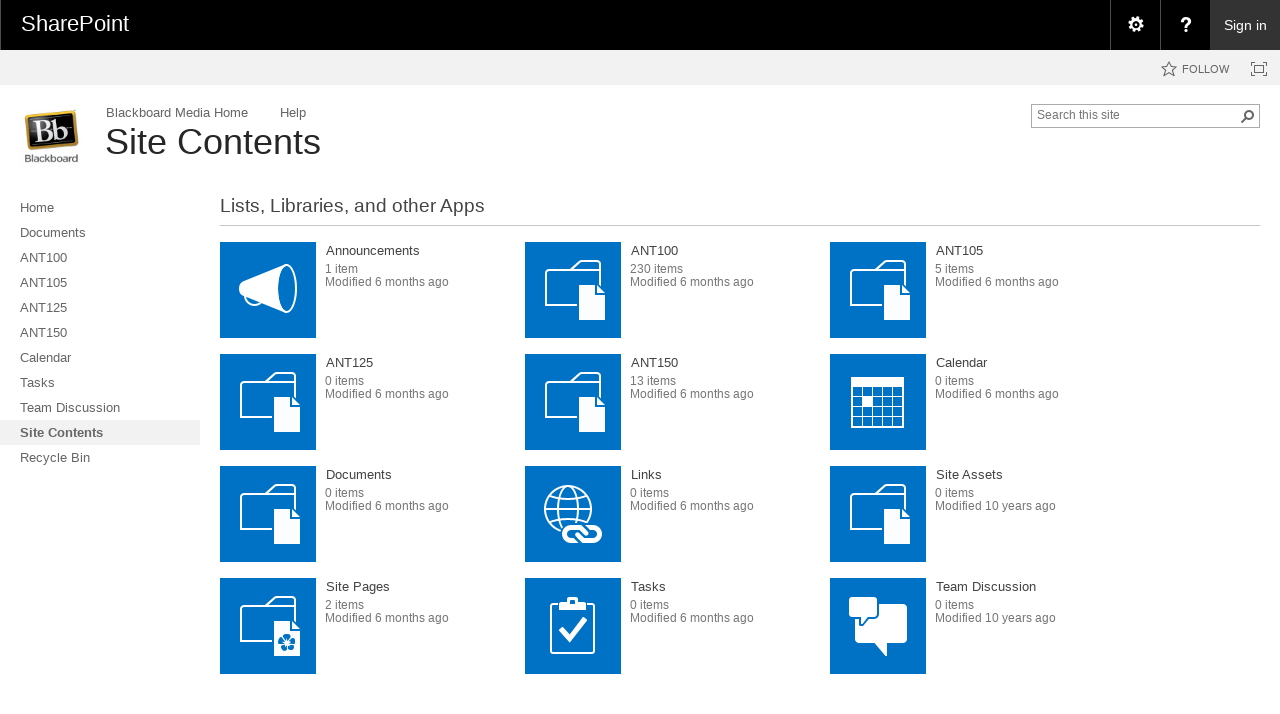

--- FILE ---
content_type: text/html; charset=utf-8
request_url: https://bbmedia.dmacc.edu/ant/_layouts/15/viewlsts.aspx
body_size: 83517
content:

<!DOCTYPE html PUBLIC "-//W3C//DTD XHTML 1.0 Strict//EN"
	"http://www.w3.org/TR/xhtml1/DTD/xhtml1-strict.dtd">
<html dir="ltr" lang="en-US">
<head><meta name="GENERATOR" content="Microsoft SharePoint" /><meta http-equiv="Content-type" content="text/html; charset=utf-8" /><meta http-equiv="X-UA-Compatible" content="IE=10"/><script type='text/javascript'>var _browserisFlight = true;</script><meta http-equiv="Expires" content="0" /><meta name="msapplication-TileImage" content="/_layouts/15/images/SharePointMetroAppTile.png" /><meta name="msapplication-TileColor" content="#0072C6" /><title>
	
Site Contents

</title><link rel="shortcut icon" href="/_layouts/15/images/favicon.ico?rev=40" type="image/vnd.microsoft.icon" id="favicon" /><link rel="stylesheet" type="text/css" href="/_layouts/15/1033/styles/Themable/corev15.css?rev=VY%2BwyEmZ4VeBNMq6%2BgwRaA%3D%3DTAG0"/>
<link rel="stylesheet" type="text/css" href="/_layouts/15/1033/styles/SuiteNav.css?rev=MftMX5e%2Fyc5ksxukBblvoA%3D%3DTAG0"/>
<script type="text/javascript" src="/_layouts/15/1033/initstrings.js?rev=2WxjgxyM2qXGgY9r2nHW8A%3D%3DTAG0"></script>
<script type="text/javascript" src="/_layouts/15/init.js?rev=RHfoRxFuwXZ%2BOo2JABCoHA%3D%3DTAG0"></script>
<script type="text/javascript" src="/ScriptResource.axd?d=WeZn8LN8y0NV3-75N9Q8m7wlgLWXlyjRrU-j4r4nHNz603LR30zHb0iOSIw1Y7_nrIUMmtkAO8bDFk2ZhCFlbqDd7kU11-HNFMOjYo_-vrLCBy-sRqVOXQ0VK2pJjx5fVyB6Rd7RW_ZgCopmOx2wCwUiJR53Vwgwrtnb9JdE9qAiHUHi7PQbGdB7KoK7zKNL0&amp;t=32e5dfca"></script>
<script type="text/javascript" src="/_layouts/15/blank.js?rev=nBzPIm07cpYroIjvUHh4jw%3D%3DTAG0"></script>
<script type="text/javascript" src="/ScriptResource.axd?d=i_1VAiRv47eGwGmTmOZWOuCUX_q5ZzF4-_bnTpASia-GNMdyqH_TkhiYh4VDAYFyg1F7iU288fTj_705vuebk8bVBZ0anDY7MwSwxVqjKPwsQuvGRLgT9IpIcF27DnlPfKHPvwYWMFKOsGTJBGTfw5wKrD3iiLk9i4SCIlX3lpNJ_c4mpVZe9e8PLBAv78-U0&amp;t=32e5dfca"></script>
<script type="text/javascript" src="/_layouts/15/1033/sp.res.js?rev=wAoMiKx7gNtLcYzRgm0ujg%3D%3DTAG0"></script>
<script type="text/javascript" src="/_layouts/15/sp.runtime.js?rev=QZuY9EfO812%2FHP6vKipQPQ%3D%3DTAG0"></script>
<script type="text/javascript" src="/_layouts/15/sp.init.js?rev=v7C9ZcXmEYuhjJNLnCo66A%3D%3DTAG0"></script>
<script type="text/javascript" src="/_layouts/15/sp.ui.dialog.js?rev=QfcC7vHW7hXFYDxqmPkuwQ%3D%3DTAG0"></script>
<script type="text/javascript" src="/_layouts/15/sp.js?rev=IOhwsS2jiKK0lsxWx1LfFA%3D%3DTAG0"></script>
<script type="text/javascript" src="/_layouts/15/1033/strings.js?rev=k%2FSaOdWtcHDDvsb%2FUFykOA%3D%3DTAG0"></script>
<script type="text/javascript" src="/_layouts/15/mquery.js?rev=G0XIYJI9ofOrcdJaLkhB7Q%3D%3DTAG0"></script>
<script type="text/javascript" src="/_layouts/15/core.js?rev=9kCBQNkpbQYAoiVcZpdkJA%3D%3DTAG0"></script>
<script type="text/javascript" src="/_layouts/15/callout.js?rev=abeY2vrdWuf5SFGyZz0ZIA%3D%3DTAG0"></script>
<script type="text/javascript" src="/_layouts/15/sp.ui.allapps.js?rev=6paJ8beM2LGMXg%2BlaZ11Kw%3D%3DTAG0"></script>
<script type="text/javascript" src="/_layouts/15/suitenav.js?rev=kBlyEocZNUdwP5JkJ8qBKw%3D%3DTAG0"></script>
<script type="text/javascript">RegisterSod("require.js", "\u002f_layouts\u002f15\u002frequire.js?rev=4UhLIF\u00252FezOvmGnh\u00252Fs0LLpA\u00253D\u00253DTAG0");</script>
<script type="text/javascript">RegisterSod("menu.js", "\u002f_layouts\u002f15\u002fmenu.js?rev=8L\u00252BIY1hT\u00252BbaFStnW1t8DHA\u00253D\u00253DTAG0");</script>
<script type="text/javascript">RegisterSod("sp.core.js", "\u002f_layouts\u002f15\u002fsp.core.js?rev=bOK\u00252Bug\u00252FpfAotn0K8lTrAmw\u00253D\u00253DTAG0");</script>
<script type="text/javascript">RegisterSod("clienttemplates.js", "\u002f_layouts\u002f15\u002fclienttemplates.js?rev=oCuPrViEzAn0pDKB8CF8Zg\u00253D\u00253DTAG0");</script>
<script type="text/javascript">RegisterSod("sharing.js", "\u002f_layouts\u002f15\u002fsharing.js?rev=i\u00252BpkUadbMp0SRKzd7VVHng\u00253D\u00253DTAG0");RegisterSodDep("sharing.js", "clienttemplates.js");</script>
<script type="text/javascript">RegisterSod("suitelinks.js", "\u002f_layouts\u002f15\u002fsuitelinks.js?rev=xrG\u00252BRjaI5OPo7vtJxP\u00252B73A\u00253D\u00253DTAG0");</script>
<script type="text/javascript">RegisterSod("dragdrop.js", "\u002f_layouts\u002f15\u002fdragdrop.js?rev=iKK3y\u00252F3yftbtJqmfxUSI9Q\u00253D\u00253DTAG0");</script>
<script type="text/javascript">RegisterSod("clientrenderer.js", "\u002f_layouts\u002f15\u002fclientrenderer.js?rev=DnKoLK\u00252FbHhJeC9UWCtG1Cw\u00253D\u00253DTAG0");</script>
<script type="text/javascript">RegisterSod("srch.resources.resx", "\u002f_layouts\u002f15\u002f1033\u002fsrch.resources.js?rev=YFZFsHKXct9hchZcv\u00252BUURA\u00253D\u00253DTAG0");</script>
<script type="text/javascript">RegisterSod("search.clientcontrols.js", "\u002f_layouts\u002f15\u002fsearch.clientcontrols.js?rev=llkkoa8WzW2Akde91RvLUw\u00253D\u00253DTAG0");RegisterSodDep("search.clientcontrols.js", "clientrenderer.js");RegisterSodDep("search.clientcontrols.js", "srch.resources.resx");</script>
<script type="text/javascript">RegisterSod("sp.search.js", "\u002f_layouts\u002f15\u002fsp.search.js?rev=HAx1PXh3dmISREk3Xv5ClQ\u00253D\u00253DTAG0");</script>
<script type="text/javascript">RegisterSod("ajaxtoolkit.js", "\u002f_layouts\u002f15\u002fajaxtoolkit.js?rev=D\u00252BopWJT1QLPe7G8RdEG71A\u00253D\u00253DTAG0");RegisterSodDep("ajaxtoolkit.js", "search.clientcontrols.js");</script>
<script type="text/javascript">RegisterSod("userprofile", "\u002f_layouts\u002f15\u002fsp.userprofiles.js?rev=cx6U8sP\u00252ByP0OFLjk6ekyIg\u00253D\u00253DTAG0");</script>
<script type="text/javascript">RegisterSod("followingcommon.js", "\u002f_layouts\u002f15\u002ffollowingcommon.js?rev=5I9u4X\u00252BpRYuWUuY6Og2tLA\u00253D\u00253DTAG0");RegisterSodDep("followingcommon.js", "userprofile");</script>
<script type="text/javascript">RegisterSod("profilebrowserscriptres.resx", "\u002f_layouts\u002f15\u002f1033\u002fprofilebrowserscriptres.js?rev=qwf69WaVc1mYlJLXqmZmVA\u00253D\u00253DTAG0");</script>
<script type="text/javascript">RegisterSod("sp.ui.mysitecommon.js", "\u002f_layouts\u002f15\u002fsp.ui.mysitecommon.js?rev=ex\u00252F9c\u00252BQRgevJOSeTAdF1EQ\u00253D\u00253DTAG0");RegisterSodDep("sp.ui.mysitecommon.js", "userprofile");RegisterSodDep("sp.ui.mysitecommon.js", "profilebrowserscriptres.resx");</script>
<script type="text/javascript">RegisterSod("browserScript", "\u002f_layouts\u002f15\u002fie55up.js?rev=FDfIxU6g4wVWGihfBF8EMQ\u00253D\u00253DTAG0");</script>
<script type="text/javascript">RegisterSod("offline.js", "\u002f_layouts\u002f15\u002foffline.js?rev=bR6hDba6iH02xqQeHD4g8g\u00253D\u00253DTAG0");</script>
<script type="text/javascript">RegisterSod("theming.js", "\u002f_layouts\u002f15\u002ftheming.js?rev=AQsQZgsKbypSwgIb\u00252BD\u00252FmYA\u00253D\u00253DTAG0");</script>
<script type="text/javascript">RegisterSod("cui.js", "\u002f_layouts\u002f15\u002fcui.js?rev=WaTB2GdOOnu5P7\u00252BT6\u00252BGSKw\u00253D\u00253DTAG0");</script>
<script type="text/javascript">RegisterSod("inplview", "\u002f_layouts\u002f15\u002finplview.js?rev=DyKtSizIeG1Okf5xG3fnOw\u00253D\u00253DTAG0");RegisterSodDep("inplview", "clienttemplates.js");</script>
<script type="text/javascript">RegisterSod("ribbon", "\u002f_layouts\u002f15\u002fsp.ribbon.js?rev=iim\u00252FXZHY7\u00252FvGr89LVb3pWQ\u00253D\u00253DTAG0");RegisterSodDep("ribbon", "sp.core.js");RegisterSodDep("ribbon", "cui.js");RegisterSodDep("ribbon", "inplview");</script>
<script type="text/javascript">RegisterSod("WPAdderClass", "\u002f_layouts\u002f15\u002fwpadder.js?rev=JYkmyhSAiRakP15gXyd\u00252Bqw\u00253D\u00253DTAG0");</script>
<script type="text/javascript">RegisterSod("quicklaunch.js", "\u002f_layouts\u002f15\u002fquicklaunch.js?rev=FUyguhA6g7\u00252FMa6Kgt5DplA\u00253D\u00253DTAG0");RegisterSodDep("quicklaunch.js", "dragdrop.js");</script>
<link type="text/xml" rel="alternate" href="/ant/_vti_bin/spsdisco.aspx" />
		
	
	<script type="text/javascript">// <![CDATA[ 


		var navBarHelpOverrideKey = "WSSEndUser_ListOLists";
	// ]]>
</script>

		
		
	<style type="text/css">
	.s4-skipribbonshortcut { display:none; }

</style></head>
<body>
  <div id="imgPrefetch" style="display:none">
<img src="/_layouts/15/images/favicon.ico?rev=40" />
<img src="/_layouts/15/images/spcommon.png?rev=40" />
<img src="/SiteAssets/bb.logo.jpg?rev=40" />
<img src="/_layouts/15/images/spcommon.png?rev=40" />
</div>

  <noscript><div class='noindex'>You may be trying to access this site from a secured browser on the server. Please enable scripts and reload this page.</div></noscript>
  
  <form method="post" action="./viewlsts.aspx" onsubmit="javascript:return WebForm_OnSubmit();" id="aspnetForm">
<div class="aspNetHidden">
<input type="hidden" name="MSOWebPartPage_PostbackSource" id="MSOWebPartPage_PostbackSource" value="" />
<input type="hidden" name="MSOTlPn_SelectedWpId" id="MSOTlPn_SelectedWpId" value="" />
<input type="hidden" name="MSOTlPn_View" id="MSOTlPn_View" value="0" />
<input type="hidden" name="MSOTlPn_ShowSettings" id="MSOTlPn_ShowSettings" value="False" />
<input type="hidden" name="MSOGallery_SelectedLibrary" id="MSOGallery_SelectedLibrary" value="" />
<input type="hidden" name="MSOGallery_FilterString" id="MSOGallery_FilterString" value="" />
<input type="hidden" name="MSOTlPn_Button" id="MSOTlPn_Button" value="none" />
<input type="hidden" name="MSOSPWebPartManager_DisplayModeName" id="MSOSPWebPartManager_DisplayModeName" value="Browse" />
<input type="hidden" name="MSOSPWebPartManager_ExitingDesignMode" id="MSOSPWebPartManager_ExitingDesignMode" value="false" />
<input type="hidden" name="__EVENTTARGET" id="__EVENTTARGET" value="" />
<input type="hidden" name="__EVENTARGUMENT" id="__EVENTARGUMENT" value="" />
<input type="hidden" name="MSOWebPartPage_Shared" id="MSOWebPartPage_Shared" value="" />
<input type="hidden" name="MSOLayout_LayoutChanges" id="MSOLayout_LayoutChanges" value="" />
<input type="hidden" name="MSOLayout_InDesignMode" id="MSOLayout_InDesignMode" value="" />
<input type="hidden" name="MSOSPWebPartManager_OldDisplayModeName" id="MSOSPWebPartManager_OldDisplayModeName" value="Browse" />
<input type="hidden" name="MSOSPWebPartManager_StartWebPartEditingName" id="MSOSPWebPartManager_StartWebPartEditingName" value="false" />
<input type="hidden" name="MSOSPWebPartManager_EndWebPartEditing" id="MSOSPWebPartManager_EndWebPartEditing" value="false" />
<input type="hidden" name="_maintainWorkspaceScrollPosition" id="_maintainWorkspaceScrollPosition" value="0" />
<input type="hidden" name="__REQUESTDIGEST" id="__REQUESTDIGEST" value="0x5405C73CEECA27146331249F43A3CB397FB5E42509F5DA9493EB679A702268EEC46D90F5B75FD9130AD1688A88F04047A288DE08E2BEE0CA14FABDB4BD679656,22 Jan 2026 07:44:59 -0000" />
<input type="hidden" name="__VIEWSTATE" id="__VIEWSTATE" value="/wEPDwUKMTE0NDg4NTgxN2QYAQUtY3RsMDAkUGxhY2VIb2xkZXJMZWZ0TmF2QmFyJFY0UXVpY2tMYXVuY2hNZW51Dw9kBQ1TaXRlIENvbnRlbnRzZFXAnw37uBHivrb80VpSISbt5JQPikmSYbEDKVlBlDBi" />
</div>

<script type="text/javascript">
//<![CDATA[
var theForm = document.forms['aspnetForm'];
if (!theForm) {
    theForm = document.aspnetForm;
}
function __doPostBack(eventTarget, eventArgument) {
    if (!theForm.onsubmit || (theForm.onsubmit() != false)) {
        theForm.__EVENTTARGET.value = eventTarget;
        theForm.__EVENTARGUMENT.value = eventArgument;
        theForm.submit();
    }
}
//]]>
</script>


<script src="/WebResource.axd?d=o4B1mpgcGI8myJ662u2Z6ZoVN8tepVDcNXVpdQG86YcEch2XYFPFeKWxS638ZQ_nq6uQNN1VmdhHLOg6WB5gyBjXhZbToxTMNlvqyhB2ORU1&amp;t=638942030805310136" type="text/javascript"></script>


<script type="text/javascript">
//<![CDATA[
var MSOWebPartPageFormName = 'aspnetForm';
var g_presenceEnabled = true;
var g_wsaEnabled = false;

var g_correlationId = '6c6defa1-560e-805e-680f-be06ac2f2de0';
var g_wsaQoSEnabled = false;
var g_wsaQoSDataPoints = [];
var g_wsaRUMEnabled = false;
var g_wsaLCID = 1033;
var g_wsaListTemplateId = null;
var g_wsaSiteTemplateId = 'STS#0';
var _fV4UI=true;var _spPageContextInfo = {webServerRelativeUrl: "\u002fant", webAbsoluteUrl: "https:\u002f\u002fbbmedia.dmacc.edu\u002fant", siteAbsoluteUrl: "https:\u002f\u002fbbmedia.dmacc.edu", serverRequestPath: "\u002f_layouts\u002f15\u002fviewlsts.aspx", layoutsUrl: "_layouts\u002f15", webTitle: "ANT", webTemplate: "1", tenantAppVersion: "0", isAppWeb: false, Has2019Era: true, webLogoUrl: "\u002fSiteAssets\u002fbb.logo.jpg", webLanguage: 1033, currentLanguage: 1033, currentUICultureName: "en-US", currentCultureName: "en-US", clientServerTimeDelta: new Date("2026-01-22T07:44:59.2810266Z") - new Date(), updateFormDigestPageLoaded: new Date("2026-01-22T07:44:59.2810266Z"), siteClientTag: "0$$16.0.5513.1001", crossDomainPhotosEnabled:false, webUIVersion:15, webPermMasks:{High:16,Low:200801}, pagePersonalizationScope:1, alertsEnabled:true, siteServerRelativeUrl: "\u002f", allowSilverlightPrompt:'True', isSiteAdmin: false};var L_Menu_BaseUrl="/ant";
var L_Menu_LCID="1033";
var L_Menu_SiteTheme="null";

function _spNavigateHierarchy(nodeDiv, dataSourceId, dataPath, url, listInContext, type) {

    CoreInvoke('ProcessDefaultNavigateHierarchy', nodeDiv, dataSourceId, dataPath, url, listInContext, type, document.forms.aspnetForm, "", "\u002fant\u002f_layouts\u002f15\u002fviewlsts.aspx");

}
var MSOWebPartPageFormName = 'aspnetForm';Flighting.ExpFeatures = [480215056,1880287568,1561350208,302071836,3212816,69472768,4194310,-2113396707,268502022,-872284160,1049232,-2147421952,65536,65536,2097472,917504,-2147474174,1372324107,67108882,0,0,-2147483648,2097152,0,0,32768,0,0,0,0,0,0,0,0,0,0,0,0,0,0,0,0,0,0,0,0,0,0,0,0,0,0,0,0,0,0,0,0,0,0,0,0,0,0,0,0,0,0,0,0,0,0,0,0,0,0,0,0,0,0,0,0,0,0,32768]; (function()
{
    if(typeof(window.SP) == "undefined") window.SP = {};
    if(typeof(window.SP.YammerSwitch) == "undefined") window.SP.YammerSwitch = {};

    var ysObj = window.SP.YammerSwitch;
    ysObj.IsEnabled = false;
    ysObj.TargetYammerHostName = "www.yammer.com";
} )(); 
                var g_syncButtonUsePopup = true;
                //]]>
</script>

<script src="/_layouts/15/blank.js?rev=nBzPIm07cpYroIjvUHh4jw%3D%3DTAG0" type="text/javascript"></script>
<script type="text/javascript">
//<![CDATA[
(function(){

        if (typeof(_spBodyOnLoadFunctions) === 'undefined' || _spBodyOnLoadFunctions === null) {
            return;
        }
        _spBodyOnLoadFunctions.push(function() {
            SP.SOD.executeFunc('core.js', 'FollowingDocument', function() { FollowingDocument(); });
        });
    })();(function(){

        if (typeof(_spBodyOnLoadFunctions) === 'undefined' || _spBodyOnLoadFunctions === null) {
            return;
        }
        _spBodyOnLoadFunctions.push(function() {
            SP.SOD.executeFunc('core.js', 'FollowingCallout', function() { FollowingCallout(); });
        });
    })();if (typeof(DeferWebFormInitCallback) == 'function') DeferWebFormInitCallback();function WebForm_OnSubmit() {

                    var workspaceElem = GetCachedElement("s4-workspace");
                    if (workspaceElem != null)
                    {
                        var scrollElem = GetCachedElement("_maintainWorkspaceScrollPosition");
                        if (scrollElem != null)
                        {
                            scrollElem.value = workspaceElem.scrollTop;
                        }
                    };
                UpdateFormDigest('\u002fant', 1440000);if (typeof(_spFormOnSubmitWrapper) != 'undefined') {return _spFormOnSubmitWrapper();} else {return true;};
return true;
}
//]]>
</script>

<div class="aspNetHidden">

	<input type="hidden" name="__VIEWSTATEGENERATOR" id="__VIEWSTATEGENERATOR" value="3EFA0196" />
	<input type="hidden" name="__SCROLLPOSITIONX" id="__SCROLLPOSITIONX" value="0" />
	<input type="hidden" name="__SCROLLPOSITIONY" id="__SCROLLPOSITIONY" value="0" />
	<input type="hidden" name="__EVENTVALIDATION" id="__EVENTVALIDATION" value="/wEdAAI1c6CO9sXn9bYdHnMu8P7/MTZk9qLGncDjImqxppn1M9CSmBndBYskEge9pFqAQsaaLOvHyKj5SLozvLNo4+9P" />
</div>
	<script type="text/javascript"> var submitHook = function () { return false; }; theForm._spOldSubmit = theForm.submit; theForm.submit = function () { if (!submitHook()) { this._spOldSubmit(); } }; </script>
	<span id="DeltaSPWebPartManager">
		
	</span>
	<script type="text/javascript">
//<![CDATA[
Sys.WebForms.PageRequestManager._initialize('ctl00$ScriptManager', 'aspnetForm', ['fctl00$WebPartAdderUpdatePanel',''], [], ['ctl00$WebPartAdder',''], 90, 'ctl00');
//]]>
</script>

	<span id="DeltaDelegateControls">
		
		
	</span>
<div id="TurnOnAccessibility" style="display:none" class="s4-notdlg noindex">
	<a id="linkTurnOnAcc" title="Turn on more accessible mode" href="#" class="ms-accessible ms-acc-button" onclick="SetIsAccessibilityFeatureEnabled(true);UpdateAccessibilityUI();document.getElementById('linkTurnOffAcc').focus();return false;">Turn on more accessible mode</a>
</div>
<div id="TurnOffAccessibility" style="display:none" class="s4-notdlg noindex">
	<a id="linkTurnOffAcc" title="Turn off more accessible mode" href="#" class="ms-accessible ms-acc-button" onclick="SetIsAccessibilityFeatureEnabled(false);UpdateAccessibilityUI();document.getElementById('linkTurnOnAcc').focus();return false;">Turn off more accessible mode</a>
</div>
<div class="s4-notdlg s4-skipribbonshortcut noindex">
	<a href="javascript:;" title="Skip Ribbon Commands" onclick="document.getElementById('startNavigation').focus();" class="ms-accessible ms-acc-button" accesskey="Y">Skip Ribbon Commands</a>
</div>
<div class="s4-notdlg noindex">
	<a href="javascript:;" title="Skip to main content" onclick="document.getElementById('mainContent').focus();" class="ms-accessible ms-acc-button">Skip to main content</a>
</div>
<div id="TurnOffAnimation" style="display:none;" class="s4-notdlg noindex">
	<a id="linkTurnOffAnimation" title="Turn off Animations" href="#" class="ms-accessible ms-acc-button" onclick="ToggleAnimationStatus();return false;">Turn off Animations</a>
</div>
<div id="TurnOnAnimation" style="display:none;" class="s4-notdlg noindex">
	<a id="linkTurnOnAnimation" title="Turn on Animations" href="#" class="ms-accessible ms-acc-button" onclick="ToggleAnimationStatus();return false;">Turn on Animations</a>
</div>
<a id="HiddenAnchor" href="javascript:;" style="display:none;"></a>
<div id="suiteBarDelta" class="ms-dialogHidden ms-fullWidth noindex">
	
	<div id="suiteMenuData" class="ms-hide">
	


					   <span class="ms-siteactions-root" id="siteactiontd">
					   
						
						
						<span style="display:none"><menu type='ServerMenu' id="zz1_SiteActionsMenuMainData" hideicons="true"><ie:menuitem id="zz2_MenuItem_ViewAllSiteContents" type="option" iconSrc="/_layouts/15/images/allcontent32.png?rev=40" onMenuClick="STSNavigate2(event,&#39;/ant/_layouts/15/viewlsts.aspx&#39;);" text="Site contents" description="View all libraries and lists in this site." menuGroupId="200"></ie:menuitem>
	</menu></span></span>
	</div>
	<script type="text/javascript">// <![CDATA[ 


		var g_navBarHelpDefaultKey = "HelpHome";
	// ]]>
</script>
	<div id="suiteBarTop" class="ms-fullWidth ms-TopBarBackground-bgColor" style="height:50px; position:relative;">

	</div><div class="wf-family-o365 o365wf" style="display:none">

	</div>

</div>
		<div id="ms-hcTest"></div>
		<div id="s4-ribbonrow">
		<div id="globalNavBox" class="noindex">
	<div id="ribbonBox">
	<div id="s4-ribboncont">
		<div id="DeltaSPRibbon">
	
			
			<div class='ms-cui-ribbonTopBars'><div class='ms-cui-topBar1'></div><div class='ms-cui-topBar2'><div id='RibbonContainer-TabRowLeft' class='ms-cui-TabRowLeft ms-core-defaultFont ms-dialogHidden'>
				</div><div id='RibbonContainer-TabRowRight' class='ms-cui-TabRowRight s4-trc-container s4-notdlg ms-core-defaultFont'>
					
					<a onmouseover="this.firstChild.firstChild.style.left=&#39;-217px&#39;; this.firstChild.firstChild.style.top=&#39;-192px&#39;;" onmouseout="this.firstChild.firstChild.style.left=&#39;-218px&#39;; this.firstChild.firstChild.style.top=&#39;-48px&#39;;" onclick="SP.SOD.executeFunc(&#39;followingcommon.js&#39;, &#39;FollowSite&#39;, function() { FollowSite(); }); return false;" id="site_follow_button" title="Follow this site and get back to it easily from your sites page." class="ms-promotedActionButton" href="javascript:__doPostBack(&#39;ctl00$site_follow_button&#39;,&#39;&#39;)" style="display:inline-block;"><span style="height:16px;width:16px;position:relative;display:inline-block;overflow:hidden;" class="s4-clust ms-promotedActionButton-icon"><img src="/_layouts/15/images/spcommon.png?rev=40" alt="Follow" style="position:absolute;left:-218px;top:-48px;" /></span><span class="ms-promotedActionButton-text">Follow</span></a>
					
					
<span id="fullscreenmodebox" class="ms-qatbutton">
	<span id="fullscreenmode">
		<a onmouseover="this.firstChild.firstChild.firstChild.style.left=&#39;-125px&#39;; this.firstChild.firstChild.firstChild.style.top=&#39;-178px&#39;;" onmouseout="this.firstChild.firstChild.firstChild.style.left=&#39;-143px&#39;; this.firstChild.firstChild.firstChild.style.top=&#39;-178px&#39;;" id="ctl00_fullscreenmodeBtn" title="Focus on Content" onclick="SetFullScreenMode(true);PreventDefaultNavigation();return false;" href="../../ant/_catalogs/masterpage/#" style="display:inline-block;height:30px;width:30px;"><span style="display:inline-block;overflow:hidden;height:16px;width:16px;padding-left:7px;padding-top:7px;padding-right:7px;padding-bottom:7px;"><span style="height:16px;width:16px;position:relative;display:inline-block;overflow:hidden;" class="s4-clust"><img src="/_layouts/15/images/spcommon.png?rev=40" alt="Focus on Content" style="border:0;position:absolute;left:-143px;top:-178px;" /></span></span></a>
	</span>
	<span id="exitfullscreenmode" style="display: none;">
		<a onmouseover="this.firstChild.firstChild.firstChild.style.left=&#39;-179px&#39;; this.firstChild.firstChild.firstChild.style.top=&#39;-96px&#39;;" onmouseout="this.firstChild.firstChild.firstChild.style.left=&#39;-107px&#39;; this.firstChild.firstChild.firstChild.style.top=&#39;-178px&#39;;" id="ctl00_exitfullscreenmodeBtn" title="Focus on Content" onclick="SetFullScreenMode(false);PreventDefaultNavigation();return false;" href="../../ant/_catalogs/masterpage/#" style="display:inline-block;height:30px;width:30px;"><span style="display:inline-block;overflow:hidden;height:16px;width:16px;padding-left:7px;padding-top:7px;padding-right:7px;padding-bottom:7px;"><span style="height:16px;width:16px;position:relative;display:inline-block;overflow:hidden;" class="s4-clust"><img src="/_layouts/15/images/spcommon.png?rev=40" alt="Focus on Content" style="border:0;position:absolute;left:-107px;top:-178px;" /></span></span></a>
	</span>
</span>


				</div></div></div>
		
</div>
	</div>
	<span id="DeltaSPNavigation">
		
			
		
	</span>
</div>
<div id="DeltaWebPartAdderUpdatePanelContainer" class="ms-core-webpartadder">
	
  <div id="WebPartAdderUpdatePanelContainer">
	<div id="ctl00_WebPartAdderUpdatePanel">
		
		<span id="ctl00_WebPartAdder"></span>
	  
	</div>
  </div>

</div>
		</div>
		</div>
		<div id="s4-workspace" class="ms-core-overlay">
		<div id="s4-bodyContainer">
		<div id="s4-titlerow"
			class="ms-dialogHidden s4-titlerowhidetitle">
		<div id="titleAreaBox"
			class="ms-noList ms-table ms-core-tableNoSpace">
		<div id="titleAreaRow"
			class="ms-tableRow">
<div id="siteIcon" class="ms-tableCell ms-verticalAlignTop">
	<div id="DeltaSiteLogo">
	
		<a id="ctl00_onetidProjectPropertyTitleGraphic" title="ANT" class="ms-siteicon-a" href="/ant"><img id="ctl00_onetidHeadbnnr2" class="ms-siteicon-img" name="onetidHeadbnnr0" src="/SiteAssets/bb.logo.jpg" alt="ANT" /></a>
	
</div>
</div>
			<div class="ms-breadcrumb-box ms-tableCell ms-verticalAlignTop">
				<div
					class="ms-breadcrumb-top">
<div class="ms-breadcrumb-dropdownBox" style="display:none;">
<span id="DeltaBreadcrumbDropdown">
	
</span>
</div>
<div id="DeltaTopNavigation" class="ms-displayInline ms-core-navigation" role="navigation">
	
	
			
		
	
		<div id="zz3_TopNavigationMenu" class=" noindex ms-core-listMenu-horizontalBox">
		<ul id="zz4_RootAspMenu" class="root ms-core-listMenu-root static">
			<li class="static"><a class="static menu-item ms-core-listMenu-item ms-displayInline ms-navedit-linkNode" title="Blackboard Media Home" href="/default.aspx" accesskey="1"><span class="additional-background ms-navedit-flyoutArrow"><span class="menu-item-text">Blackboard Media Home</span></span></a></li><li class="static"><a class="static menu-item ms-core-listMenu-item ms-displayInline ms-navedit-linkNode" title="Help" href="/help/"><span class="additional-background ms-navedit-flyoutArrow"><span class="menu-item-text">Help</span></span></a></li>
		</ul>
	</div>
	

</div>
				</div>
<h1 id="pageTitle" class="ms-core-pageTitle">
  <span id="DeltaPlaceHolderPageTitleInTitleArea">
	
Site Contents

  </span>
  <div id="DeltaPlaceHolderPageDescription" class="ms-displayInlineBlock ms-normalWrap">
	
	<a href="javascript:;" id="ms-pageDescriptionDiv" style="display:none;" data-accessibility-nocheck="true">
	  <span id="ms-pageDescriptionImage">&#160;</span>
	</a>
	<span class="ms-accessible" id="ms-pageDescription">
	  
	<span id="ctl00_PlaceHolderPageDescription_LabelPageDescription"></span>

	</span>
	<script type="text/javascript">// <![CDATA[ 


	  _spBodyOnLoadFunctionNames.push("setupPageDescriptionCallout");
	// ]]>
</script>
  
</div>
</h1>
			</div>
			<div class="ms-tableCell ms-verticalAlignTop">
<div id="DeltaPlaceHolderGroupActionsArea" class="ms-floatRight ms-noWrap">
	
  

</div>
			</div>
			<div class="ms-tableCell ms-verticalAlignTop">
<div id="DeltaPlaceHolderSearchArea" class="ms-mpSearchBox ms-floatRight">
	
  
		<div id="searchInputBox">
		  <div class="ms-webpart-chrome ms-webpart-chrome-fullWidth ">
		<div WebPartID="00000000-0000-0000-0000-000000000000" HasPers="true" id="WebPartWPQ1" width="100%" class="ms-WPBody " OnlyForMePart="true" allowDelete="false" style="" ><div componentid="ctl00_PlaceHolderSearchArea_SmallSearchInputBox1_csr" id="ctl00_PlaceHolderSearchArea_SmallSearchInputBox1_csr"><div id="SearchBox" name="Control"><div class="ms-srch-sb ms-srch-sb-border" id="ctl00_PlaceHolderSearchArea_SmallSearchInputBox1_csr_sboxdiv"><input type="text" value="Search this site" maxlength="2048" accessKey="S" title="Search this site" id="ctl00_PlaceHolderSearchArea_SmallSearchInputBox1_csr_sbox" autocomplete="off" autocorrect="off" onkeypress="EnsureScriptFunc('Search.ClientControls.js', 'Srch.U', function() {if (Srch.U.isEnterKey(String.fromCharCode(event.keyCode))) {$find('ctl00_PlaceHolderSearchArea_SmallSearchInputBox1_csr').search($get('ctl00_PlaceHolderSearchArea_SmallSearchInputBox1_csr_sbox').value);return Srch.U.cancelEvent(event);}})" onkeydown="EnsureScriptFunc('Search.ClientControls.js', 'Srch.U', function() {var ctl = $find('ctl00_PlaceHolderSearchArea_SmallSearchInputBox1_csr');ctl.activateDefaultQuerySuggestionBehavior();})" onfocus="EnsureScriptFunc('Search.ClientControls.js', 'Srch.U', function() {var ctl = $find('ctl00_PlaceHolderSearchArea_SmallSearchInputBox1_csr');ctl.hidePrompt();ctl.setBorder(true);})" onblur="EnsureScriptFunc('Search.ClientControls.js', 'Srch.U', function() {var ctl = $find('ctl00_PlaceHolderSearchArea_SmallSearchInputBox1_csr'); if (ctl){ ctl.showPrompt(); ctl.setBorder(false);}})" class="ms-textSmall ms-srch-sb-prompt ms-helperText"/><a title="Search" role="button" class="ms-srch-sb-searchLink" id="ctl00_PlaceHolderSearchArea_SmallSearchInputBox1_csr_SearchLink" onclick="EnsureScriptFunc('Search.ClientControls.js', 'Srch.U', function() {$find('ctl00_PlaceHolderSearchArea_SmallSearchInputBox1_csr').search($get('ctl00_PlaceHolderSearchArea_SmallSearchInputBox1_csr_sbox').value);})" href="javascript: {}" ><img src="/_layouts/15/images/searchresultui.png?rev=40" class="ms-srch-sb-searchImg" id="searchImg" alt="Search" /></a><div class="ms-qSuggest-container ms-shadow" id="AutoCompContainer"><div id="ctl00_PlaceHolderSearchArea_SmallSearchInputBox1_csr_AutoCompList"></div></div></div></div></div><noscript><div id="ctl00_PlaceHolderSearchArea_SmallSearchInputBox1_noscript">It looks like your browser does not have JavaScript enabled. Please turn on JavaScript and try again.</div></noscript><div id="ctl00_PlaceHolderSearchArea_SmallSearchInputBox1">

		</div><div class="ms-clear"></div></div>
	</div>
		</div>
  

</div>
			</div>
		</div>
		</div>
		</div>
		<div id="contentRow">
<div id="sideNavBox"
	role="Navigation"
	class="ms-dialogHidden ms-forceWrap ms-noList">
  <div id="DeltaPlaceHolderLeftNavBar" class="ms-core-navigation" role="navigation">
	
	
		
				<a id="startNavigation" name="startNavigation" tabIndex="-1"></a>
				
				
				
				
				
				<div class="ms-core-sideNavBox-removeLeftMargin">
				<div id="ctl00_PlaceHolderLeftNavBar_QuickLaunchNavigationManager">
		
					
							
						
					<div id="zz5_V4QuickLaunchMenu" class=" noindex ms-core-listMenu-verticalBox">
			<ul id="zz6_RootAspMenu" class="root ms-core-listMenu-root static">
				<li class="static"><a class="static menu-item ms-core-listMenu-item ms-displayInline ms-navedit-linkNode" title="Home" href="/ant"><span class="additional-background ms-navedit-flyoutArrow"><span class="menu-item-text">Home</span></span></a></li><li class="static"><a class="static ms-quicklaunch-dropNode menu-item ms-core-listMenu-item ms-displayInline ms-navedit-linkNode" title="Documents" href="/ant/Shared Documents/Forms/AllItems.aspx"><span class="additional-background ms-navedit-flyoutArrow"><span class="menu-item-text">Documents</span></span></a></li><li class="static"><a class="static ms-quicklaunch-dropNode menu-item ms-core-listMenu-item ms-displayInline ms-navedit-linkNode" title="ANT100" href="/ant/ANT100/Forms/AllItems.aspx"><span class="additional-background ms-navedit-flyoutArrow"><span class="menu-item-text">ANT100</span></span></a></li><li class="static"><a class="static ms-quicklaunch-dropNode menu-item ms-core-listMenu-item ms-displayInline ms-navedit-linkNode" title="ANT105" href="/ant/ANT105/Forms/AllItems.aspx"><span class="additional-background ms-navedit-flyoutArrow"><span class="menu-item-text">ANT105</span></span></a></li><li class="static"><a class="static ms-quicklaunch-dropNode menu-item ms-core-listMenu-item ms-displayInline ms-navedit-linkNode" title="ANT125" href="/ant/ANT125/Forms/AllItems.aspx"><span class="additional-background ms-navedit-flyoutArrow"><span class="menu-item-text">ANT125</span></span></a></li><li class="static"><a class="static ms-quicklaunch-dropNode menu-item ms-core-listMenu-item ms-displayInline ms-navedit-linkNode" title="ANT150" href="/ant/ANT150/Forms/AllItems.aspx"><span class="additional-background ms-navedit-flyoutArrow"><span class="menu-item-text">ANT150</span></span></a></li><li class="static"><a class="static menu-item ms-core-listMenu-item ms-displayInline ms-navedit-linkNode" title="Calendar" href="/ant/Lists/Calendar/calendar.aspx"><span class="additional-background ms-navedit-flyoutArrow"><span class="menu-item-text">Calendar</span></span></a></li><li class="static"><a class="static menu-item ms-core-listMenu-item ms-displayInline ms-navedit-linkNode" title="Tasks" href="/ant/Lists/Tasks/AllItems.aspx"><span class="additional-background ms-navedit-flyoutArrow"><span class="menu-item-text">Tasks</span></span></a></li><li class="static"><a class="static menu-item ms-core-listMenu-item ms-displayInline ms-navedit-linkNode" title="Team Discussion" href="/ant/Lists/Team Discussion/AllItems.aspx"><span class="additional-background ms-navedit-flyoutArrow"><span class="menu-item-text">Team Discussion</span></span></a></li><li class="static selected"><a class="static selected menu-item ms-core-listMenu-item ms-displayInline ms-core-listMenu-selected ms-navedit-linkNode" title="Site Contents" href="/ant/_layouts/15/viewlsts.aspx"><span class="additional-background ms-navedit-flyoutArrow"><span class="menu-item-text">Site Contents</span><span class="ms-hidden">Currently selected</span></span></a></li><li class="static"><a class="static menu-item ms-core-listMenu-item ms-displayInline ms-navedit-linkNode" title="Recycle Bin" href="https://bbmedia.dmacc.edu/ant/_layouts/15/RecycleBin.aspx?ql=1"><span class="additional-background ms-navedit-flyoutArrow"><span class="menu-item-text">Recycle Bin</span></span></a></li>
			</ul>
		</div>
				
	</div>
					
				
					<div class="ms-core-listMenu-verticalBox">
						
					</div>
				
				</div>
		
	
  
</div>
</div>
<div id="contentBox"
 aria-live="polite" aria-relevant="all"  role="main">
  <div id="notificationArea" class="ms-notif-box"></div>
	<div id="DeltaPageStatusBar">
	
		<div id="pageStatusBar"></div>
	
</div>
	<div id="DeltaPlaceHolderMain">
	
		<a id="mainContent" name="mainContent" tabindex="-1"></a>
		
<script type="text/javascript">// <![CDATA[ 


var g_appTypeNone = 0;
var g_appTypeList = 1;
var g_appTypeApp = 2;
var g_appTypeFeature = 3;
var g_isCorpSite = false;
var tenantAppData = GetTenantAppData();
if (tenantAppData != null)
{
	g_isCorpSite = tenantAppData["isCorpSite"];
}
var g_recycleBinEnabled = true;
var g_appSourceMarketPlace = 1;
var g_appSourceCorpCatalog = 2;
// ]]>
</script>
  <table id="appsTable" cellspacing="0" cellpadding="0" style="border-collapse:collapse;" border="0" class="ms-viewlsts">
	<tr class="ms-vl-sectionHeaderRow">
	  <td colspan="3">
		<span class="ms-vl-sectionHeader" >
		   <h2 class="ms-webpart-titleText">
			<span>Lists, Libraries, and other Apps
			</span>
		  </h2>
		</span>
	  </td>
	  <td class="ms-alignRight">
		  
		  
		  
		  
	  </td>
	</tr>
	<tr>
	  <td colspan="4">
		<div id="applist" class="ms-vl-applist">
		  
<div
  id="apptile-3c9cf464-790b-4ff8-ba5b-9184d8820f4b"
  class="ms-vl-apptile ms-vl-apptilehover "
  onMouseOver="javascript:if (typeof(showCalloutIcon) == 'function'){showCalloutIcon('3c9cf464-790b-4ff8-ba5b-9184d8820f4b');}"
  onMouseOut="if (typeof(hideCalloutIcon) == 'function'){javascript:hideCalloutIcon('3c9cf464-790b-4ff8-ba5b-9184d8820f4b');}"
>
<div class="ms-vl-appimage">

		<a
		  class="ms-storefront-selectanchor ms-storefront-appiconspan"
		  tabindex="-1"
		  id="viewlist3c9cf464-790b-4ff8-ba5b-9184d8820f4b-image"
		  href="/ant/Lists/Announcements/AllItems.aspx"
		>

		<img
		  class="ms-storefront-appiconimg"
		  style="border:0;"
		  alt="Announcements"
		  src="/_layouts/15/images/ltann.png?rev=40"
		>
		</img>

		</a>
</div>
<div
  id="appinfo-3c9cf464-790b-4ff8-ba5b-9184d8820f4b"
  class="ms-vl-appinfo ms-vl-pointer"
  onClick="javascript:launchCallout(arguments[0],'3c9cf464-790b-4ff8-ba5b-9184d8820f4b', this)"
>
<div>
<div class="ms-vl-apptitleouter">

		<a
		  class="ms-draggable ms-vl-apptitle ms-listLink"
		  id="viewlist3c9cf464-790b-4ff8-ba5b-9184d8820f4b"
		  href="/ant/Lists/Announcements/AllItems.aspx"
		  title="Announcements"
		>
Announcements
							</a></div>
							<a class="ms-vl-calloutarrow ms-calloutLink ms-ellipsis-a ms-pivotControl-overflowDot"
							   id="3c9cf464-790b-4ff8-ba5b-9184d8820f4b"
							   href="javascript:;"
							   title="Click for more information."
							   name="Click for more information."
							   onFocus="javascript:showCalloutIcon('3c9cf464-790b-4ff8-ba5b-9184d8820f4b');"
							   onBlur="javascript:hideCalloutIcon('3c9cf464-790b-4ff8-ba5b-9184d8820f4b');">
							   <span class="ms-accessible">Announcements</span>
							   <img id="3c9cf464-790b-4ff8-ba5b-9184d8820f4b-breadcrumb" class="ms-ellipsis-icon" src="/_layouts/15/images/spcommon.png?rev=40" alt="Open Menu" style="visibility:hidden;" />
							</a>
						</div>
						
						<div class="ms-metadata ms-vl-appstatus">
						1 item
						</div>
						<div
						  class="ms-metadata ms-vl-appstatus"
						  id="appstatus-3c9cf464-790b-4ff8-ba5b-9184d8820f4b"
						>
						  Modified 6 months ago
						</div>
</div>
</div>
			
<div
  id="apptile-f2e73f20-8046-43bc-96b7-efe63d87bf57"
  class="ms-vl-apptile ms-vl-apptilehover "
  onMouseOver="javascript:if (typeof(showCalloutIcon) == 'function'){showCalloutIcon('f2e73f20-8046-43bc-96b7-efe63d87bf57');}"
  onMouseOut="if (typeof(hideCalloutIcon) == 'function'){javascript:hideCalloutIcon('f2e73f20-8046-43bc-96b7-efe63d87bf57');}"
>
<div class="ms-vl-appimage">

		<a
		  class="ms-storefront-selectanchor ms-storefront-appiconspan"
		  tabindex="-1"
		  id="viewlistf2e73f20-8046-43bc-96b7-efe63d87bf57-image"
		  href="/ant/ANT100/Forms/AllItems.aspx"
		>

		<img
		  class="ms-storefront-appiconimg"
		  style="border:0;"
		  alt="ANT100"
		  src="/_layouts/15/images/ltdl.png?rev=40"
		>
		</img>

		</a>
</div>
<div
  id="appinfo-f2e73f20-8046-43bc-96b7-efe63d87bf57"
  class="ms-vl-appinfo ms-vl-pointer"
  onClick="javascript:launchCallout(arguments[0],'f2e73f20-8046-43bc-96b7-efe63d87bf57', this)"
>
<div>
<div class="ms-vl-apptitleouter">

		<a
		  class="ms-draggable ms-vl-apptitle ms-listLink"
		  id="viewlistf2e73f20-8046-43bc-96b7-efe63d87bf57"
		  href="/ant/ANT100/Forms/AllItems.aspx"
		  title="ANT100"
		>
ANT100
							</a></div>
							<a class="ms-vl-calloutarrow ms-calloutLink ms-ellipsis-a ms-pivotControl-overflowDot"
							   id="f2e73f20-8046-43bc-96b7-efe63d87bf57"
							   href="javascript:;"
							   title="Click for more information."
							   name="Click for more information."
							   onFocus="javascript:showCalloutIcon('f2e73f20-8046-43bc-96b7-efe63d87bf57');"
							   onBlur="javascript:hideCalloutIcon('f2e73f20-8046-43bc-96b7-efe63d87bf57');">
							   <span class="ms-accessible">ANT100</span>
							   <img id="f2e73f20-8046-43bc-96b7-efe63d87bf57-breadcrumb" class="ms-ellipsis-icon" src="/_layouts/15/images/spcommon.png?rev=40" alt="Open Menu" style="visibility:hidden;" />
							</a>
						</div>
						
						<div class="ms-metadata ms-vl-appstatus">
						230 items
						</div>
						<div
						  class="ms-metadata ms-vl-appstatus"
						  id="appstatus-f2e73f20-8046-43bc-96b7-efe63d87bf57"
						>
						  Modified 6 months ago
						</div>
</div>
</div>
			
<div
  id="apptile-f2c8a549-a99f-4cee-a8c2-333ec7418b71"
  class="ms-vl-apptile ms-vl-apptilehover "
  onMouseOver="javascript:if (typeof(showCalloutIcon) == 'function'){showCalloutIcon('f2c8a549-a99f-4cee-a8c2-333ec7418b71');}"
  onMouseOut="if (typeof(hideCalloutIcon) == 'function'){javascript:hideCalloutIcon('f2c8a549-a99f-4cee-a8c2-333ec7418b71');}"
>
<div class="ms-vl-appimage">

		<a
		  class="ms-storefront-selectanchor ms-storefront-appiconspan"
		  tabindex="-1"
		  id="viewlistf2c8a549-a99f-4cee-a8c2-333ec7418b71-image"
		  href="/ant/ANT105/Forms/AllItems.aspx"
		>

		<img
		  class="ms-storefront-appiconimg"
		  style="border:0;"
		  alt="ANT105"
		  src="/_layouts/15/images/ltdl.png?rev=40"
		>
		</img>

		</a>
</div>
<div
  id="appinfo-f2c8a549-a99f-4cee-a8c2-333ec7418b71"
  class="ms-vl-appinfo ms-vl-pointer"
  onClick="javascript:launchCallout(arguments[0],'f2c8a549-a99f-4cee-a8c2-333ec7418b71', this)"
>
<div>
<div class="ms-vl-apptitleouter">

		<a
		  class="ms-draggable ms-vl-apptitle ms-listLink"
		  id="viewlistf2c8a549-a99f-4cee-a8c2-333ec7418b71"
		  href="/ant/ANT105/Forms/AllItems.aspx"
		  title="ANT105"
		>
ANT105
							</a></div>
							<a class="ms-vl-calloutarrow ms-calloutLink ms-ellipsis-a ms-pivotControl-overflowDot"
							   id="f2c8a549-a99f-4cee-a8c2-333ec7418b71"
							   href="javascript:;"
							   title="Click for more information."
							   name="Click for more information."
							   onFocus="javascript:showCalloutIcon('f2c8a549-a99f-4cee-a8c2-333ec7418b71');"
							   onBlur="javascript:hideCalloutIcon('f2c8a549-a99f-4cee-a8c2-333ec7418b71');">
							   <span class="ms-accessible">ANT105</span>
							   <img id="f2c8a549-a99f-4cee-a8c2-333ec7418b71-breadcrumb" class="ms-ellipsis-icon" src="/_layouts/15/images/spcommon.png?rev=40" alt="Open Menu" style="visibility:hidden;" />
							</a>
						</div>
						
						<div class="ms-metadata ms-vl-appstatus">
						5 items
						</div>
						<div
						  class="ms-metadata ms-vl-appstatus"
						  id="appstatus-f2c8a549-a99f-4cee-a8c2-333ec7418b71"
						>
						  Modified 6 months ago
						</div>
</div>
</div>
			
<div
  id="apptile-03da1713-6bab-45d0-9aff-780cc4811d93"
  class="ms-vl-apptile ms-vl-apptilehover "
  onMouseOver="javascript:if (typeof(showCalloutIcon) == 'function'){showCalloutIcon('03da1713-6bab-45d0-9aff-780cc4811d93');}"
  onMouseOut="if (typeof(hideCalloutIcon) == 'function'){javascript:hideCalloutIcon('03da1713-6bab-45d0-9aff-780cc4811d93');}"
>
<div class="ms-vl-appimage">

		<a
		  class="ms-storefront-selectanchor ms-storefront-appiconspan"
		  tabindex="-1"
		  id="viewlist03da1713-6bab-45d0-9aff-780cc4811d93-image"
		  href="/ant/ANT125/Forms/AllItems.aspx"
		>

		<img
		  class="ms-storefront-appiconimg"
		  style="border:0;"
		  alt="ANT125"
		  src="/_layouts/15/images/ltdl.png?rev=40"
		>
		</img>

		</a>
</div>
<div
  id="appinfo-03da1713-6bab-45d0-9aff-780cc4811d93"
  class="ms-vl-appinfo ms-vl-pointer"
  onClick="javascript:launchCallout(arguments[0],'03da1713-6bab-45d0-9aff-780cc4811d93', this)"
>
<div>
<div class="ms-vl-apptitleouter">

		<a
		  class="ms-draggable ms-vl-apptitle ms-listLink"
		  id="viewlist03da1713-6bab-45d0-9aff-780cc4811d93"
		  href="/ant/ANT125/Forms/AllItems.aspx"
		  title="ANT125"
		>
ANT125
							</a></div>
							<a class="ms-vl-calloutarrow ms-calloutLink ms-ellipsis-a ms-pivotControl-overflowDot"
							   id="03da1713-6bab-45d0-9aff-780cc4811d93"
							   href="javascript:;"
							   title="Click for more information."
							   name="Click for more information."
							   onFocus="javascript:showCalloutIcon('03da1713-6bab-45d0-9aff-780cc4811d93');"
							   onBlur="javascript:hideCalloutIcon('03da1713-6bab-45d0-9aff-780cc4811d93');">
							   <span class="ms-accessible">ANT125</span>
							   <img id="03da1713-6bab-45d0-9aff-780cc4811d93-breadcrumb" class="ms-ellipsis-icon" src="/_layouts/15/images/spcommon.png?rev=40" alt="Open Menu" style="visibility:hidden;" />
							</a>
						</div>
						
						<div class="ms-metadata ms-vl-appstatus">
						0 items
						</div>
						<div
						  class="ms-metadata ms-vl-appstatus"
						  id="appstatus-03da1713-6bab-45d0-9aff-780cc4811d93"
						>
						  Modified 6 months ago
						</div>
</div>
</div>
			
<div
  id="apptile-ac1ad5cc-bb87-4f56-842e-89250c1cfa8e"
  class="ms-vl-apptile ms-vl-apptilehover "
  onMouseOver="javascript:if (typeof(showCalloutIcon) == 'function'){showCalloutIcon('ac1ad5cc-bb87-4f56-842e-89250c1cfa8e');}"
  onMouseOut="if (typeof(hideCalloutIcon) == 'function'){javascript:hideCalloutIcon('ac1ad5cc-bb87-4f56-842e-89250c1cfa8e');}"
>
<div class="ms-vl-appimage">

		<a
		  class="ms-storefront-selectanchor ms-storefront-appiconspan"
		  tabindex="-1"
		  id="viewlistac1ad5cc-bb87-4f56-842e-89250c1cfa8e-image"
		  href="/ant/ANT150/Forms/AllItems.aspx"
		>

		<img
		  class="ms-storefront-appiconimg"
		  style="border:0;"
		  alt="ANT150"
		  src="/_layouts/15/images/ltdl.png?rev=40"
		>
		</img>

		</a>
</div>
<div
  id="appinfo-ac1ad5cc-bb87-4f56-842e-89250c1cfa8e"
  class="ms-vl-appinfo ms-vl-pointer"
  onClick="javascript:launchCallout(arguments[0],'ac1ad5cc-bb87-4f56-842e-89250c1cfa8e', this)"
>
<div>
<div class="ms-vl-apptitleouter">

		<a
		  class="ms-draggable ms-vl-apptitle ms-listLink"
		  id="viewlistac1ad5cc-bb87-4f56-842e-89250c1cfa8e"
		  href="/ant/ANT150/Forms/AllItems.aspx"
		  title="ANT150"
		>
ANT150
							</a></div>
							<a class="ms-vl-calloutarrow ms-calloutLink ms-ellipsis-a ms-pivotControl-overflowDot"
							   id="ac1ad5cc-bb87-4f56-842e-89250c1cfa8e"
							   href="javascript:;"
							   title="Click for more information."
							   name="Click for more information."
							   onFocus="javascript:showCalloutIcon('ac1ad5cc-bb87-4f56-842e-89250c1cfa8e');"
							   onBlur="javascript:hideCalloutIcon('ac1ad5cc-bb87-4f56-842e-89250c1cfa8e');">
							   <span class="ms-accessible">ANT150</span>
							   <img id="ac1ad5cc-bb87-4f56-842e-89250c1cfa8e-breadcrumb" class="ms-ellipsis-icon" src="/_layouts/15/images/spcommon.png?rev=40" alt="Open Menu" style="visibility:hidden;" />
							</a>
						</div>
						
						<div class="ms-metadata ms-vl-appstatus">
						13 items
						</div>
						<div
						  class="ms-metadata ms-vl-appstatus"
						  id="appstatus-ac1ad5cc-bb87-4f56-842e-89250c1cfa8e"
						>
						  Modified 6 months ago
						</div>
</div>
</div>
			
<div
  id="apptile-1d1d0746-3e1e-468c-a54f-69365b94c398"
  class="ms-vl-apptile ms-vl-apptilehover "
  onMouseOver="javascript:if (typeof(showCalloutIcon) == 'function'){showCalloutIcon('1d1d0746-3e1e-468c-a54f-69365b94c398');}"
  onMouseOut="if (typeof(hideCalloutIcon) == 'function'){javascript:hideCalloutIcon('1d1d0746-3e1e-468c-a54f-69365b94c398');}"
>
<div class="ms-vl-appimage">

		<a
		  class="ms-storefront-selectanchor ms-storefront-appiconspan"
		  tabindex="-1"
		  id="viewlist1d1d0746-3e1e-468c-a54f-69365b94c398-image"
		  href="/ant/Lists/Calendar/calendar.aspx"
		>

		<img
		  class="ms-storefront-appiconimg"
		  style="border:0;"
		  alt="Calendar"
		  src="/_layouts/15/images/ltevent.png?rev=40"
		>
		</img>

		</a>
</div>
<div
  id="appinfo-1d1d0746-3e1e-468c-a54f-69365b94c398"
  class="ms-vl-appinfo ms-vl-pointer"
  onClick="javascript:launchCallout(arguments[0],'1d1d0746-3e1e-468c-a54f-69365b94c398', this)"
>
<div>
<div class="ms-vl-apptitleouter">

		<a
		  class="ms-draggable ms-vl-apptitle ms-listLink"
		  id="viewlist1d1d0746-3e1e-468c-a54f-69365b94c398"
		  href="/ant/Lists/Calendar/calendar.aspx"
		  title="Calendar"
		>
Calendar
							</a></div>
							<a class="ms-vl-calloutarrow ms-calloutLink ms-ellipsis-a ms-pivotControl-overflowDot"
							   id="1d1d0746-3e1e-468c-a54f-69365b94c398"
							   href="javascript:;"
							   title="Click for more information."
							   name="Click for more information."
							   onFocus="javascript:showCalloutIcon('1d1d0746-3e1e-468c-a54f-69365b94c398');"
							   onBlur="javascript:hideCalloutIcon('1d1d0746-3e1e-468c-a54f-69365b94c398');">
							   <span class="ms-accessible">Calendar</span>
							   <img id="1d1d0746-3e1e-468c-a54f-69365b94c398-breadcrumb" class="ms-ellipsis-icon" src="/_layouts/15/images/spcommon.png?rev=40" alt="Open Menu" style="visibility:hidden;" />
							</a>
						</div>
						
						<div class="ms-metadata ms-vl-appstatus">
						0 items
						</div>
						<div
						  class="ms-metadata ms-vl-appstatus"
						  id="appstatus-1d1d0746-3e1e-468c-a54f-69365b94c398"
						>
						  Modified 6 months ago
						</div>
</div>
</div>
			
<div
  id="apptile-a91e7da0-31e9-49cd-963d-d27133031b0c"
  class="ms-vl-apptile ms-vl-apptilehover "
  onMouseOver="javascript:if (typeof(showCalloutIcon) == 'function'){showCalloutIcon('a91e7da0-31e9-49cd-963d-d27133031b0c');}"
  onMouseOut="if (typeof(hideCalloutIcon) == 'function'){javascript:hideCalloutIcon('a91e7da0-31e9-49cd-963d-d27133031b0c');}"
>
<div class="ms-vl-appimage">

		<a
		  class="ms-storefront-selectanchor ms-storefront-appiconspan"
		  tabindex="-1"
		  id="viewlista91e7da0-31e9-49cd-963d-d27133031b0c-image"
		  href="/ant/Shared Documents/Forms/AllItems.aspx"
		>

		<img
		  class="ms-storefront-appiconimg"
		  style="border:0;"
		  alt="Documents"
		  src="/_layouts/15/images/ltdl.png?rev=40"
		>
		</img>

		</a>
</div>
<div
  id="appinfo-a91e7da0-31e9-49cd-963d-d27133031b0c"
  class="ms-vl-appinfo ms-vl-pointer"
  onClick="javascript:launchCallout(arguments[0],'a91e7da0-31e9-49cd-963d-d27133031b0c', this)"
>
<div>
<div class="ms-vl-apptitleouter">

		<a
		  class="ms-draggable ms-vl-apptitle ms-listLink"
		  id="viewlista91e7da0-31e9-49cd-963d-d27133031b0c"
		  href="/ant/Shared Documents/Forms/AllItems.aspx"
		  title="Documents"
		>
Documents
							</a></div>
							<a class="ms-vl-calloutarrow ms-calloutLink ms-ellipsis-a ms-pivotControl-overflowDot"
							   id="a91e7da0-31e9-49cd-963d-d27133031b0c"
							   href="javascript:;"
							   title="Click for more information."
							   name="Click for more information."
							   onFocus="javascript:showCalloutIcon('a91e7da0-31e9-49cd-963d-d27133031b0c');"
							   onBlur="javascript:hideCalloutIcon('a91e7da0-31e9-49cd-963d-d27133031b0c');">
							   <span class="ms-accessible">Documents</span>
							   <img id="a91e7da0-31e9-49cd-963d-d27133031b0c-breadcrumb" class="ms-ellipsis-icon" src="/_layouts/15/images/spcommon.png?rev=40" alt="Open Menu" style="visibility:hidden;" />
							</a>
						</div>
						
						<div class="ms-metadata ms-vl-appstatus">
						0 items
						</div>
						<div
						  class="ms-metadata ms-vl-appstatus"
						  id="appstatus-a91e7da0-31e9-49cd-963d-d27133031b0c"
						>
						  Modified 6 months ago
						</div>
</div>
</div>
			
<div
  id="apptile-f2ac3db0-4f33-45f2-932e-cc95b3982724"
  class="ms-vl-apptile ms-vl-apptilehover "
  onMouseOver="javascript:if (typeof(showCalloutIcon) == 'function'){showCalloutIcon('f2ac3db0-4f33-45f2-932e-cc95b3982724');}"
  onMouseOut="if (typeof(hideCalloutIcon) == 'function'){javascript:hideCalloutIcon('f2ac3db0-4f33-45f2-932e-cc95b3982724');}"
>
<div class="ms-vl-appimage">

		<a
		  class="ms-storefront-selectanchor ms-storefront-appiconspan"
		  tabindex="-1"
		  id="viewlistf2ac3db0-4f33-45f2-932e-cc95b3982724-image"
		  href="/ant/Lists/Links/AllItems.aspx"
		>

		<img
		  class="ms-storefront-appiconimg"
		  style="border:0;"
		  alt="Links"
		  src="/_layouts/15/images/ltlink.png?rev=40"
		>
		</img>

		</a>
</div>
<div
  id="appinfo-f2ac3db0-4f33-45f2-932e-cc95b3982724"
  class="ms-vl-appinfo ms-vl-pointer"
  onClick="javascript:launchCallout(arguments[0],'f2ac3db0-4f33-45f2-932e-cc95b3982724', this)"
>
<div>
<div class="ms-vl-apptitleouter">

		<a
		  class="ms-draggable ms-vl-apptitle ms-listLink"
		  id="viewlistf2ac3db0-4f33-45f2-932e-cc95b3982724"
		  href="/ant/Lists/Links/AllItems.aspx"
		  title="Links"
		>
Links
							</a></div>
							<a class="ms-vl-calloutarrow ms-calloutLink ms-ellipsis-a ms-pivotControl-overflowDot"
							   id="f2ac3db0-4f33-45f2-932e-cc95b3982724"
							   href="javascript:;"
							   title="Click for more information."
							   name="Click for more information."
							   onFocus="javascript:showCalloutIcon('f2ac3db0-4f33-45f2-932e-cc95b3982724');"
							   onBlur="javascript:hideCalloutIcon('f2ac3db0-4f33-45f2-932e-cc95b3982724');">
							   <span class="ms-accessible">Links</span>
							   <img id="f2ac3db0-4f33-45f2-932e-cc95b3982724-breadcrumb" class="ms-ellipsis-icon" src="/_layouts/15/images/spcommon.png?rev=40" alt="Open Menu" style="visibility:hidden;" />
							</a>
						</div>
						
						<div class="ms-metadata ms-vl-appstatus">
						0 items
						</div>
						<div
						  class="ms-metadata ms-vl-appstatus"
						  id="appstatus-f2ac3db0-4f33-45f2-932e-cc95b3982724"
						>
						  Modified 6 months ago
						</div>
</div>
</div>
			
<div
  id="apptile-d73be26e-fd75-4024-8b20-8e1836891b19"
  class="ms-vl-apptile ms-vl-apptilehover "
  onMouseOver="javascript:if (typeof(showCalloutIcon) == 'function'){showCalloutIcon('d73be26e-fd75-4024-8b20-8e1836891b19');}"
  onMouseOut="if (typeof(hideCalloutIcon) == 'function'){javascript:hideCalloutIcon('d73be26e-fd75-4024-8b20-8e1836891b19');}"
>
<div class="ms-vl-appimage">

		<a
		  class="ms-storefront-selectanchor ms-storefront-appiconspan"
		  tabindex="-1"
		  id="viewlistd73be26e-fd75-4024-8b20-8e1836891b19-image"
		  href="/ant/SiteAssets/Forms/AllItems.aspx"
		>

		<img
		  class="ms-storefront-appiconimg"
		  style="border:0;"
		  alt="Site Assets"
		  src="/_layouts/15/images/ltdl.png?rev=40"
		>
		</img>

		</a>
</div>
<div
  id="appinfo-d73be26e-fd75-4024-8b20-8e1836891b19"
  class="ms-vl-appinfo ms-vl-pointer"
  onClick="javascript:launchCallout(arguments[0],'d73be26e-fd75-4024-8b20-8e1836891b19', this)"
>
<div>
<div class="ms-vl-apptitleouter">

		<a
		  class="ms-draggable ms-vl-apptitle ms-listLink"
		  id="viewlistd73be26e-fd75-4024-8b20-8e1836891b19"
		  href="/ant/SiteAssets/Forms/AllItems.aspx"
		  title="Site Assets"
		>
Site Assets
							</a></div>
							<a class="ms-vl-calloutarrow ms-calloutLink ms-ellipsis-a ms-pivotControl-overflowDot"
							   id="d73be26e-fd75-4024-8b20-8e1836891b19"
							   href="javascript:;"
							   title="Click for more information."
							   name="Click for more information."
							   onFocus="javascript:showCalloutIcon('d73be26e-fd75-4024-8b20-8e1836891b19');"
							   onBlur="javascript:hideCalloutIcon('d73be26e-fd75-4024-8b20-8e1836891b19');">
							   <span class="ms-accessible">Site Assets</span>
							   <img id="d73be26e-fd75-4024-8b20-8e1836891b19-breadcrumb" class="ms-ellipsis-icon" src="/_layouts/15/images/spcommon.png?rev=40" alt="Open Menu" style="visibility:hidden;" />
							</a>
						</div>
						
						<div class="ms-metadata ms-vl-appstatus">
						0 items
						</div>
						<div
						  class="ms-metadata ms-vl-appstatus"
						  id="appstatus-d73be26e-fd75-4024-8b20-8e1836891b19"
						>
						  Modified 10 years ago
						</div>
</div>
</div>
			
<div
  id="apptile-2fdba3e2-7bb2-426f-a674-6a9963bb5543"
  class="ms-vl-apptile ms-vl-apptilehover "
  onMouseOver="javascript:if (typeof(showCalloutIcon) == 'function'){showCalloutIcon('2fdba3e2-7bb2-426f-a674-6a9963bb5543');}"
  onMouseOut="if (typeof(hideCalloutIcon) == 'function'){javascript:hideCalloutIcon('2fdba3e2-7bb2-426f-a674-6a9963bb5543');}"
>
<div class="ms-vl-appimage">

		<a
		  class="ms-storefront-selectanchor ms-storefront-appiconspan"
		  tabindex="-1"
		  id="viewlist2fdba3e2-7bb2-426f-a674-6a9963bb5543-image"
		  href="/ant/SitePages"
		>

		<img
		  class="ms-storefront-appiconimg"
		  style="border:0;"
		  alt="Site Pages"
		  src="/_layouts/15/images/ltwp.png?rev=40"
		>
		</img>

		</a>
</div>
<div
  id="appinfo-2fdba3e2-7bb2-426f-a674-6a9963bb5543"
  class="ms-vl-appinfo ms-vl-pointer"
  onClick="javascript:launchCallout(arguments[0],'2fdba3e2-7bb2-426f-a674-6a9963bb5543', this)"
>
<div>
<div class="ms-vl-apptitleouter">

		<a
		  class="ms-draggable ms-vl-apptitle ms-listLink"
		  id="viewlist2fdba3e2-7bb2-426f-a674-6a9963bb5543"
		  href="/ant/SitePages"
		  title="Site Pages"
		>
Site Pages
							</a></div>
							<a class="ms-vl-calloutarrow ms-calloutLink ms-ellipsis-a ms-pivotControl-overflowDot"
							   id="2fdba3e2-7bb2-426f-a674-6a9963bb5543"
							   href="javascript:;"
							   title="Click for more information."
							   name="Click for more information."
							   onFocus="javascript:showCalloutIcon('2fdba3e2-7bb2-426f-a674-6a9963bb5543');"
							   onBlur="javascript:hideCalloutIcon('2fdba3e2-7bb2-426f-a674-6a9963bb5543');">
							   <span class="ms-accessible">Site Pages</span>
							   <img id="2fdba3e2-7bb2-426f-a674-6a9963bb5543-breadcrumb" class="ms-ellipsis-icon" src="/_layouts/15/images/spcommon.png?rev=40" alt="Open Menu" style="visibility:hidden;" />
							</a>
						</div>
						
						<div class="ms-metadata ms-vl-appstatus">
						2 items
						</div>
						<div
						  class="ms-metadata ms-vl-appstatus"
						  id="appstatus-2fdba3e2-7bb2-426f-a674-6a9963bb5543"
						>
						  Modified 6 months ago
						</div>
</div>
</div>
			
<div
  id="apptile-9d6f5ce2-7f9c-4fd4-b32e-bd86f33ca7e8"
  class="ms-vl-apptile ms-vl-apptilehover "
  onMouseOver="javascript:if (typeof(showCalloutIcon) == 'function'){showCalloutIcon('9d6f5ce2-7f9c-4fd4-b32e-bd86f33ca7e8');}"
  onMouseOut="if (typeof(hideCalloutIcon) == 'function'){javascript:hideCalloutIcon('9d6f5ce2-7f9c-4fd4-b32e-bd86f33ca7e8');}"
>
<div class="ms-vl-appimage">

		<a
		  class="ms-storefront-selectanchor ms-storefront-appiconspan"
		  tabindex="-1"
		  id="viewlist9d6f5ce2-7f9c-4fd4-b32e-bd86f33ca7e8-image"
		  href="/ant/Lists/Tasks/AllItems.aspx"
		>

		<img
		  class="ms-storefront-appiconimg"
		  style="border:0;"
		  alt="Tasks"
		  src="/_layouts/15/images/lttask.png?rev=40"
		>
		</img>

		</a>
</div>
<div
  id="appinfo-9d6f5ce2-7f9c-4fd4-b32e-bd86f33ca7e8"
  class="ms-vl-appinfo ms-vl-pointer"
  onClick="javascript:launchCallout(arguments[0],'9d6f5ce2-7f9c-4fd4-b32e-bd86f33ca7e8', this)"
>
<div>
<div class="ms-vl-apptitleouter">

		<a
		  class="ms-draggable ms-vl-apptitle ms-listLink"
		  id="viewlist9d6f5ce2-7f9c-4fd4-b32e-bd86f33ca7e8"
		  href="/ant/Lists/Tasks/AllItems.aspx"
		  title="Tasks"
		>
Tasks
							</a></div>
							<a class="ms-vl-calloutarrow ms-calloutLink ms-ellipsis-a ms-pivotControl-overflowDot"
							   id="9d6f5ce2-7f9c-4fd4-b32e-bd86f33ca7e8"
							   href="javascript:;"
							   title="Click for more information."
							   name="Click for more information."
							   onFocus="javascript:showCalloutIcon('9d6f5ce2-7f9c-4fd4-b32e-bd86f33ca7e8');"
							   onBlur="javascript:hideCalloutIcon('9d6f5ce2-7f9c-4fd4-b32e-bd86f33ca7e8');">
							   <span class="ms-accessible">Tasks</span>
							   <img id="9d6f5ce2-7f9c-4fd4-b32e-bd86f33ca7e8-breadcrumb" class="ms-ellipsis-icon" src="/_layouts/15/images/spcommon.png?rev=40" alt="Open Menu" style="visibility:hidden;" />
							</a>
						</div>
						
						<div class="ms-metadata ms-vl-appstatus">
						0 items
						</div>
						<div
						  class="ms-metadata ms-vl-appstatus"
						  id="appstatus-9d6f5ce2-7f9c-4fd4-b32e-bd86f33ca7e8"
						>
						  Modified 6 months ago
						</div>
</div>
</div>
			
<a tabindex="-1" href="javascript:;" name="newest"></a>

<div
  id="apptile-e920ed46-c969-4019-a093-80acde45cf93"
  class="ms-vl-apptile ms-vl-apptilehover "
  onMouseOver="javascript:if (typeof(showCalloutIcon) == 'function'){showCalloutIcon('e920ed46-c969-4019-a093-80acde45cf93');}"
  onMouseOut="if (typeof(hideCalloutIcon) == 'function'){javascript:hideCalloutIcon('e920ed46-c969-4019-a093-80acde45cf93');}"
>
<div class="ms-vl-appimage">

		<a
		  class="ms-storefront-selectanchor ms-storefront-appiconspan"
		  tabindex="-1"
		  id="viewliste920ed46-c969-4019-a093-80acde45cf93-image"
		  href="/ant/Lists/Team Discussion/AllItems.aspx"
		>

		<img
		  class="ms-storefront-appiconimg"
		  style="border:0;"
		  alt="Team Discussion"
		  src="/_layouts/15/images/ltdisc.png?rev=40"
		>
		</img>

		</a>
</div>
<div
  id="appinfo-e920ed46-c969-4019-a093-80acde45cf93"
  class="ms-vl-appinfo ms-vl-pointer"
  onClick="javascript:launchCallout(arguments[0],'e920ed46-c969-4019-a093-80acde45cf93', this)"
>
<div>
<div class="ms-vl-apptitleouter">

		<a
		  class="ms-draggable ms-vl-apptitle ms-listLink"
		  id="viewliste920ed46-c969-4019-a093-80acde45cf93"
		  href="/ant/Lists/Team Discussion/AllItems.aspx"
		  title="Team Discussion"
		>
Team Discussion
							</a></div>
							<a class="ms-vl-calloutarrow ms-calloutLink ms-ellipsis-a ms-pivotControl-overflowDot"
							   id="e920ed46-c969-4019-a093-80acde45cf93"
							   href="javascript:;"
							   title="Click for more information."
							   name="Click for more information."
							   onFocus="javascript:showCalloutIcon('e920ed46-c969-4019-a093-80acde45cf93');"
							   onBlur="javascript:hideCalloutIcon('e920ed46-c969-4019-a093-80acde45cf93');">
							   <span class="ms-accessible">Team Discussion</span>
							   <img id="e920ed46-c969-4019-a093-80acde45cf93-breadcrumb" class="ms-ellipsis-icon" src="/_layouts/15/images/spcommon.png?rev=40" alt="Open Menu" style="visibility:hidden;" />
							</a>
						</div>
						
						<div class="ms-metadata ms-vl-appstatus">
						0 items
						</div>
						<div
						  class="ms-metadata ms-vl-appstatus"
						  id="appstatus-e920ed46-c969-4019-a093-80acde45cf93"
						>
						  Modified 10 years ago
						</div>
</div>
</div>
			
		</div>
	  </td>
	</tr>

	<tr class="ms-vl-sectionHeaderRow">
	  <td colspan="4">
		<span style="margin-top:42px;" class="ms-vl-sectionHeader">
		  <h2 class="ms-webpart-titleText">
			<span>Subsites
			</span>
		  </h2>
		</span>
	  </td>
	</tr>
	<tr>
	<td colspan="4"><div class="ms-vl-newSubsiteHeaderSpacer"></div></td>
	</tr>
	<tr>
	  <td colspan="4">
	  
	  </td>
	</tr>
	
			<tr><td colspan="4" class="ms-textLarge">This site does not have any subsites.</td></tr>
		
  </table>
<script type="text/javascript">// <![CDATA[ 


var appData = {'3c9cf464-790b-4ff8-ba5b-9184d8820f4b':{title:'Announcements', id:'3c9cf464-790b-4ff8-ba5b-9184d8820f4b', uistate:-1, launchUrl:'\u002fant\u002fLists\u002fAnnouncements\u002fAllItems.aspx', appSettingsUrl:null,productId:'00bfea71-d1ce-42de-9c63-a44004ce0104',assetId:'0;00bfea71-d1ce-42de-9c63-a44004ce0104;104;', type:1,description:'Use the Announcements list to post messages on the home page of your site.',imageUrl:'\u002f_layouts\u002f15\u002fimages\u002fitann.png?rev=40',thumbnailUrl:'\u002f_layouts\u002f15\u002fimages\u002fltann.png?rev=40',calloutEnabled:true,updatable:false,disabled:false,hasErrorStyle:false,retryForRemove:false,isTenantApp:false,isUserWebAdmin:false,oauthId:'',problemUrl:'',contentMarket:'',version:'31',appSource:0},'f2e73f20-8046-43bc-96b7-efe63d87bf57':{title:'ANT100', id:'f2e73f20-8046-43bc-96b7-efe63d87bf57', uistate:-1, launchUrl:'\u002fant\u002fANT100\u002fForms\u002fAllItems.aspx', appSettingsUrl:null,productId:'00bfea71-e717-4e80-aa17-d0c71b360101',assetId:'0;00bfea71-e717-4e80-aa17-d0c71b360101;101;', type:1,description:'ANT100',imageUrl:'\u002f_layouts\u002f15\u002fimages\u002fitdl.png?rev=40',thumbnailUrl:'\u002f_layouts\u002f15\u002fimages\u002fltdl.png?rev=40',calloutEnabled:true,updatable:false,disabled:false,hasErrorStyle:false,retryForRemove:false,isTenantApp:false,isUserWebAdmin:false,oauthId:'',problemUrl:'',contentMarket:'',version:'31',appSource:0},'f2c8a549-a99f-4cee-a8c2-333ec7418b71':{title:'ANT105', id:'f2c8a549-a99f-4cee-a8c2-333ec7418b71', uistate:-1, launchUrl:'\u002fant\u002fANT105\u002fForms\u002fAllItems.aspx', appSettingsUrl:null,productId:'00bfea71-e717-4e80-aa17-d0c71b360101',assetId:'0;00bfea71-e717-4e80-aa17-d0c71b360101;101;', type:1,description:'ANT 105',imageUrl:'\u002f_layouts\u002f15\u002fimages\u002fitdl.png?rev=40',thumbnailUrl:'\u002f_layouts\u002f15\u002fimages\u002fltdl.png?rev=40',calloutEnabled:true,updatable:false,disabled:false,hasErrorStyle:false,retryForRemove:false,isTenantApp:false,isUserWebAdmin:false,oauthId:'',problemUrl:'',contentMarket:'',version:'31',appSource:0},'03da1713-6bab-45d0-9aff-780cc4811d93':{title:'ANT125', id:'03da1713-6bab-45d0-9aff-780cc4811d93', uistate:-1, launchUrl:'\u002fant\u002fANT125\u002fForms\u002fAllItems.aspx', appSettingsUrl:null,productId:'00bfea71-e717-4e80-aa17-d0c71b360101',assetId:'0;00bfea71-e717-4e80-aa17-d0c71b360101;101;', type:1,description:'ANT 125',imageUrl:'\u002f_layouts\u002f15\u002fimages\u002fitdl.png?rev=40',thumbnailUrl:'\u002f_layouts\u002f15\u002fimages\u002fltdl.png?rev=40',calloutEnabled:true,updatable:false,disabled:false,hasErrorStyle:false,retryForRemove:false,isTenantApp:false,isUserWebAdmin:false,oauthId:'',problemUrl:'',contentMarket:'',version:'31',appSource:0},'ac1ad5cc-bb87-4f56-842e-89250c1cfa8e':{title:'ANT150', id:'ac1ad5cc-bb87-4f56-842e-89250c1cfa8e', uistate:-1, launchUrl:'\u002fant\u002fANT150\u002fForms\u002fAllItems.aspx', appSettingsUrl:null,productId:'00bfea71-e717-4e80-aa17-d0c71b360101',assetId:'0;00bfea71-e717-4e80-aa17-d0c71b360101;101;', type:1,description:'ANT 150',imageUrl:'\u002f_layouts\u002f15\u002fimages\u002fitdl.png?rev=40',thumbnailUrl:'\u002f_layouts\u002f15\u002fimages\u002fltdl.png?rev=40',calloutEnabled:true,updatable:false,disabled:false,hasErrorStyle:false,retryForRemove:false,isTenantApp:false,isUserWebAdmin:false,oauthId:'',problemUrl:'',contentMarket:'',version:'31',appSource:0},'1d1d0746-3e1e-468c-a54f-69365b94c398':{title:'Calendar', id:'1d1d0746-3e1e-468c-a54f-69365b94c398', uistate:-1, launchUrl:'\u002fant\u002fLists\u002fCalendar\u002fcalendar.aspx', appSettingsUrl:null,productId:'00bfea71-ec85-4903-972d-ebe475780106',assetId:'0;00bfea71-ec85-4903-972d-ebe475780106;106;', type:1,description:'Use the Calendar list to keep informed of upcoming meetings, deadlines, and other important events.',imageUrl:'\u002f_layouts\u002f15\u002fimages\u002fitevent.png?rev=40',thumbnailUrl:'\u002f_layouts\u002f15\u002fimages\u002fltevent.png?rev=40',calloutEnabled:true,updatable:false,disabled:false,hasErrorStyle:false,retryForRemove:false,isTenantApp:false,isUserWebAdmin:false,oauthId:'',problemUrl:'',contentMarket:'',version:'78',appSource:0},'a91e7da0-31e9-49cd-963d-d27133031b0c':{title:'Documents', id:'a91e7da0-31e9-49cd-963d-d27133031b0c', uistate:-1, launchUrl:'\u002fant\u002fShared Documents\u002fForms\u002fAllItems.aspx', appSettingsUrl:null,productId:'00bfea71-e717-4e80-aa17-d0c71b360101',assetId:'0;00bfea71-e717-4e80-aa17-d0c71b360101;101;', type:1,description:'',imageUrl:'\u002f_layouts\u002f15\u002fimages\u002fitdl.png?rev=40',thumbnailUrl:'\u002f_layouts\u002f15\u002fimages\u002fltdl.png?rev=40',calloutEnabled:true,updatable:false,disabled:false,hasErrorStyle:false,retryForRemove:false,isTenantApp:false,isUserWebAdmin:false,oauthId:'',problemUrl:'',contentMarket:'',version:'22',appSource:0},'f2ac3db0-4f33-45f2-932e-cc95b3982724':{title:'Links', id:'f2ac3db0-4f33-45f2-932e-cc95b3982724', uistate:-1, launchUrl:'\u002fant\u002fLists\u002fLinks\u002fAllItems.aspx', appSettingsUrl:null,productId:'00bfea71-2062-426c-90bf-714c59600103',assetId:'0;00bfea71-2062-426c-90bf-714c59600103;103;', type:1,description:'Use the Links list for links to Web pages that your team members will find interesting or useful.',imageUrl:'\u002f_layouts\u002f15\u002fimages\u002fitlink.png?rev=40',thumbnailUrl:'\u002f_layouts\u002f15\u002fimages\u002fltlink.png?rev=40',calloutEnabled:true,updatable:false,disabled:false,hasErrorStyle:false,retryForRemove:false,isTenantApp:false,isUserWebAdmin:false,oauthId:'',problemUrl:'',contentMarket:'',version:'32',appSource:0},'d73be26e-fd75-4024-8b20-8e1836891b19':{title:'Site Assets', id:'d73be26e-fd75-4024-8b20-8e1836891b19', uistate:-1, launchUrl:'\u002fant\u002fSiteAssets\u002fForms\u002fAllItems.aspx', appSettingsUrl:null,productId:'00bfea71-e717-4e80-aa17-d0c71b360101',assetId:'0;00bfea71-e717-4e80-aa17-d0c71b360101;101;', type:1,description:'Use this library to store files which are included on pages within this site, such as images on Wiki pages.',imageUrl:'\u002f_layouts\u002f15\u002fimages\u002fitdl.png?rev=40',thumbnailUrl:'\u002f_layouts\u002f15\u002fimages\u002fltdl.png?rev=40',calloutEnabled:true,updatable:false,disabled:false,hasErrorStyle:false,retryForRemove:false,isTenantApp:false,isUserWebAdmin:false,oauthId:'',problemUrl:'',contentMarket:'',version:'13',appSource:0},'2fdba3e2-7bb2-426f-a674-6a9963bb5543':{title:'Site Pages', id:'2fdba3e2-7bb2-426f-a674-6a9963bb5543', uistate:-1, launchUrl:'\u002fant\u002fSitePages', appSettingsUrl:null,productId:'00bfea71-c796-4402-9f2f-0eb9a6e71b18',assetId:'0;00bfea71-c796-4402-9f2f-0eb9a6e71b18;119;', type:1,description:'',imageUrl:'\u002f_layouts\u002f15\u002fimages\u002fitwp.png?rev=40',thumbnailUrl:'\u002f_layouts\u002f15\u002fimages\u002fltwp.png?rev=40',calloutEnabled:true,updatable:false,disabled:false,hasErrorStyle:false,retryForRemove:false,isTenantApp:false,isUserWebAdmin:false,oauthId:'',problemUrl:'',contentMarket:'',version:'28',appSource:0},'9d6f5ce2-7f9c-4fd4-b32e-bd86f33ca7e8':{title:'Tasks', id:'9d6f5ce2-7f9c-4fd4-b32e-bd86f33ca7e8', uistate:-1, launchUrl:'\u002fant\u002fLists\u002fTasks\u002fAllItems.aspx', appSettingsUrl:null,productId:'00bfea71-a83e-497e-9ba0-7a5c597d0107',assetId:'0;00bfea71-a83e-497e-9ba0-7a5c597d0107;107;', type:1,description:'Use the Tasks list to keep track of work that you or your team needs to complete.',imageUrl:'\u002f_layouts\u002f15\u002fimages\u002fittask.png?rev=40',thumbnailUrl:'\u002f_layouts\u002f15\u002fimages\u002flttask.png?rev=40',calloutEnabled:true,updatable:false,disabled:false,hasErrorStyle:false,retryForRemove:false,isTenantApp:false,isUserWebAdmin:false,oauthId:'',problemUrl:'',contentMarket:'',version:'69',appSource:0},'e920ed46-c969-4019-a093-80acde45cf93':{title:'Team Discussion', id:'e920ed46-c969-4019-a093-80acde45cf93', uistate:-1, launchUrl:'\u002fant\u002fLists\u002fTeam Discussion\u002fAllItems.aspx', appSettingsUrl:null,productId:'00bfea71-6a49-43fa-b535-d15c05500108',assetId:'0;00bfea71-6a49-43fa-b535-d15c05500108;108;', type:1,description:'Use the Team Discussion list to hold newsgroup-style discussions on topics relevant to your team.',imageUrl:'\u002f_layouts\u002f15\u002fimages\u002fitdisc.png?rev=40',thumbnailUrl:'\u002f_layouts\u002f15\u002fimages\u002fltdisc.png?rev=40',calloutEnabled:true,updatable:false,disabled:false,hasErrorStyle:false,retryForRemove:false,isTenantApp:false,isUserWebAdmin:false,oauthId:'',problemUrl:'',contentMarket:'',version:'21',appSource:0}};var g_draggableContentIds = ["viewlist3c9cf464-790b-4ff8-ba5b-9184d8820f4b","viewlistf2e73f20-8046-43bc-96b7-efe63d87bf57","viewlistf2c8a549-a99f-4cee-a8c2-333ec7418b71","viewlist03da1713-6bab-45d0-9aff-780cc4811d93","viewlistac1ad5cc-bb87-4f56-842e-89250c1cfa8e","viewlist1d1d0746-3e1e-468c-a54f-69365b94c398","viewlista91e7da0-31e9-49cd-963d-d27133031b0c","viewlistf2ac3db0-4f33-45f2-932e-cc95b3982724","viewlistd73be26e-fd75-4024-8b20-8e1836891b19","viewlist2fdba3e2-7bb2-426f-a674-6a9963bb5543","viewlist9d6f5ce2-7f9c-4fd4-b32e-bd86f33ca7e8","viewliste920ed46-c969-4019-a093-80acde45cf93"];var appSortList = [{id:'3c9cf464-790b-4ff8-ba5b-9184d8820f4b',title:'Announcements'},{id:'f2e73f20-8046-43bc-96b7-efe63d87bf57',title:'ANT100'},{id:'f2c8a549-a99f-4cee-a8c2-333ec7418b71',title:'ANT105'},{id:'03da1713-6bab-45d0-9aff-780cc4811d93',title:'ANT125'},{id:'ac1ad5cc-bb87-4f56-842e-89250c1cfa8e',title:'ANT150'},{id:'1d1d0746-3e1e-468c-a54f-69365b94c398',title:'Calendar'},{id:'a91e7da0-31e9-49cd-963d-d27133031b0c',title:'Documents'},{id:'f2ac3db0-4f33-45f2-932e-cc95b3982724',title:'Links'},{id:'d73be26e-fd75-4024-8b20-8e1836891b19',title:'Site Assets'},{id:'2fdba3e2-7bb2-426f-a674-6a9963bb5543',title:'Site Pages'},{id:'9d6f5ce2-7f9c-4fd4-b32e-bd86f33ca7e8',title:'Tasks'},{id:'e920ed46-c969-4019-a093-80acde45cf93',title:'Team Discussion'}];var g_updatableApps = [];
var statusCount = 0;
var statusColor = "yellow";
var appUninstallConfirm = "Are you sure you want to remove {0}?  You will not be able to recover any data from the app after removal.";
var appUninstallConfirmRecycle = "Are you sure you want to remove {0}? You can restore it from the recycle bin if you change your mind later.";
var appUninstallFailed = "The removal of the {0} App failed.";
var listUninstallFailed = "We\u0027re sorry, we had some trouble removing this. You can try again from the {0}settings page{1}.";
var microsoft = "Microsoft";
var strVersion = "Version: {0}";
var strVersionAndPublisher = "Version: {0} by {1}";
var buildVersion = "16";
var product = "Product:";
var publisher = "Publisher:";
var addAnAppUrl = "https:\u002f\u002fbbmedia.dmacc.edu\u002fant\u002f_layouts\u002f15\u002faddanapp.aspx?Source=https\u00253A\u00252F\u00252Fbbmedia\u00252Edmacc\u00252Eedu\u00252Fant\u00252F\u00255Flayouts\u00252F15\u00252Fviewlsts.aspx";
var appRecycleEnabled = true;
var appInErrorUnInstallEnabled = true;
var strManageLicenses = "Licenses";
var strViewInStorefront = "About";
var strHelp = "Help";
var strSettings = "Settings";
var strUninstall = "Remove";
var strUpgrade = "Upgrade";
var strUninstalling = "We\u0027re removing your app...";
var strInstalling = "We\u0027re adding your app...";
var strDeploy = "Deployment";
var strUpdatingNonAdmin = "We are updating your app...";
var strCountExternal = "External Items";
var strMonitorApp = "Details";
var strManagePermissions = "Permissions";
var strLoadingInfo = "Loading App information...";
var strRatings = "Ratings:";
var strUnable = "Unable to retrieve App information.";
var strAppProblem = "One of your apps has a problem.";
var strAppProblems = "Some of your apps have problems.";
var strAppTerms = "Terms \u0026 Conditions";
var strNew = "new!";
var strShared = "{0} \u0028shared\u0029";
var strGeneralError = "Sorry, something went wrong. Please refresh the page and try again.";
var strCancelAppUpdateConfirm =  "Are you sure you want to stop updating {0}?";
var strCancelAppInstallConfirm =  "Are you sure you want to stop adding {0}?";
var strCancellingAppUpdate =  "Cancelling update...";
var strCancellingAppInstall =  "Cancelling install...";
var strKillbitting =  "We disabled this app because it\u0027s unsafe.";
var numCalloutWidth = 370;
var strAppImage96x96x32Image = "/_layouts/15/images/spstorefrontappdefault.96x96x32.png?rev=40";
var strWebLayoutsFolder = "https:\u002f\u002fbbmedia.dmacc.edu\u002fant\u002f_layouts\u002f15\u002f";
var strEllipsisImage = "\u002f_layouts\u002f15\u002fimages\u002fspcommon.png?rev=40";
if (statusCount > 0)
{
	var statusId = addStatus("", (statusCount > 1) ? strAppProblems : strAppProblem, true);
	setStatusPriColor(statusId, statusColor);
}
var g_isAppWeb = false;
var g_debugFile = false;
EnsureScriptFunc("callout.js", "Callout", null);
_spBodyOnLoadFunctionNames.push("initializeApps");
_spBodyOnLoadFunctionNames.push("initDraggables");
var g_commandProxy = null;
function getCommandProxy()
{
	if (g_commandProxy == null)
		g_commandProxy = new SP.UI.AllApps.CommandProxy(escapeUrlForCallback(strWebLayoutsFolder + "viewlsts.aspx?AjaxCommand=1"));
	return g_commandProxy;
}
function getManagePermissionsUrl(app)
{
	return "https:\u002f\u002fbbmedia.dmacc.edu\u002fant\u002f_layouts\u002f15\u002fAppInv.aspx?Manage=1&AppInstanceId=" + escapeProperly(app.id) +
						  "&Source=" + escapeProperly("https:\u002f\u002fbbmedia.dmacc.edu\u002fant\u002f_layouts\u002f15\u002f") + "viewlsts.aspx";
}
// ]]>
</script>

	
</div>
</div>
<div id="DeltaFormDigest">
	
	
		
	

</div>















		</div>
		</div>
<span id="DeltaHelpPanel">
  <div id = "helppanelCntdiv" class="ms-Help-PanelContainer">
	
  </div>
</span>
<span id="DeltaPageInstrumentation">
	
</span>
		</div>


<script type="text/javascript">
//<![CDATA[
var _fV4UI = true; IsSPSocialSwitchEnabled = function() { return true; };var _fV4UI = true;var __wpmExportWarning='This Web Part Page has been personalized. As a result, one or more Web Part properties may contain confidential information. Make sure the properties contain information that is safe for others to read. After exporting this Web Part, view properties in the Web Part description file (.WebPart) by using a text editor such as Microsoft Notepad.';var __wpmCloseProviderWarning='You are about to close this Web Part.  It is currently providing data to other Web Parts, and these connections will be deleted if this Web Part is closed.  To close this Web Part, click OK.  To keep this Web Part, click Cancel.';var __wpmDeleteWarning='You are about to permanently delete this Web Part.  Are you sure you want to do this?  To delete this Web Part, click OK.  To keep this Web Part, click Cancel.';SuiteNavRendering.RenderSuiteNav({top:'suiteBarTop', version:2, dataEndpoint:'Microsoft.SharePoint.Portal.SuiteNavData.GetSuiteNavData', culture:'en-US', signInLink:'\u002fant\u002f_layouts\u002f15\u002fAuthenticate.aspx?Source=\u00252Fant\u00252F\u00255Flayouts\u00252F15\u00252Fviewlsts\u00252Easpx', brandingText:'', brandingLogo:'', brandingLogoLink:'', brandingLogoTitle:''});
var _spWebPermMasks = {High:16,Low:200801};var slNavUrl = '\u002fant';_spBodyOnLoadFunctionNames.push('_cUpdonetidProjectPropertyTitleGraphic');function _cUpdonetidProjectPropertyTitleGraphic(){var myd = null; if (typeof(dataonetidProjectPropertyTitleGraphic) != 'undefined') {myd = dataonetidProjectPropertyTitleGraphic;} var myc = document.getElementById('ctl00_onetidProjectPropertyTitleGraphic');_cUpdconetidProjectPropertyTitleGraphic(myd, myc);}function _cUpdconetidProjectPropertyTitleGraphic(data, ctrl){ctrl.href = slNavUrl;}function _cUpdonetidHeadbnnr2(){var myd = null; if (typeof(dataonetidHeadbnnr2) != 'undefined') {myd = dataonetidHeadbnnr2;} var myc = document.getElementById('ctl00_onetidHeadbnnr2');_cUpdconetidHeadbnnr2(myd, myc);}function _cUpdconetidHeadbnnr2(data, ctrl){SiteLogoImagePageUpdate(ctrl, data);}g_spPreFetchKeys.push('sp.core.js');var _spFormDigestRefreshInterval = 1440000;
            ExecuteOrDelayUntilScriptLoaded(
                function() 
                {                    
                    Srch.ScriptApplicationManager.get_current().states = {"webUILanguageName":"en-US","webDefaultLanguageName":"en-US","contextUrl":"https://bbmedia.dmacc.edu/ant","contextTitle":"ANT","supportedLanguages":[{"id":1025,"label":"Arabic"},{"id":1093,"label":"Bangla"},{"id":1026,"label":"Bulgarian"},{"id":1027,"label":"Catalan"},{"id":2052,"label":"Chinese (Simplified)"},{"id":1028,"label":"Chinese (Traditional)"},{"id":1050,"label":"Croatian"},{"id":1029,"label":"Czech"},{"id":1030,"label":"Danish"},{"id":1043,"label":"Dutch"},{"id":1033,"label":"English"},{"id":1035,"label":"Finnish"},{"id":1036,"label":"French"},{"id":1031,"label":"German"},{"id":1032,"label":"Greek"},{"id":1095,"label":"Gujarati"},{"id":1037,"label":"Hebrew"},{"id":1081,"label":"Hindi"},{"id":1038,"label":"Hungarian"},{"id":1039,"label":"Icelandic"},{"id":1057,"label":"Indonesian"},{"id":1040,"label":"Italian"},{"id":1041,"label":"Japanese"},{"id":1099,"label":"Kannada"},{"id":1042,"label":"Korean"},{"id":1062,"label":"Latvian"},{"id":1063,"label":"Lithuanian"},{"id":1086,"label":"Malay"},{"id":1100,"label":"Malayalam"},{"id":1102,"label":"Marathi"},{"id":1044,"label":"Norwegian"},{"id":1045,"label":"Polish"},{"id":1046,"label":"Portuguese (Brazil)"},{"id":2070,"label":"Portuguese (Portugal)"},{"id":1094,"label":"Punjabi"},{"id":1048,"label":"Romanian"},{"id":1049,"label":"Russian"},{"id":3098,"label":"Serbian (Cyrillic)"},{"id":2074,"label":"Serbian (Latin)"},{"id":1051,"label":"Slovak"},{"id":1060,"label":"Slovenian"},{"id":3082,"label":"Spanish (Spain)"},{"id":2058,"label":"Spanish (Mexico)"},{"id":1053,"label":"Swedish"},{"id":1097,"label":"Tamil"},{"id":1098,"label":"Telugu"},{"id":1054,"label":"Thai"},{"id":1055,"label":"Turkish"},{"id":1058,"label":"Ukrainian"},{"id":1056,"label":"Urdu"},{"id":1066,"label":"Vietnamese"}],"navigationNodes":[{"id":0,"name":"This Site","url":"~site/_layouts/15/osssearchresults.aspx?u={contexturl}","promptString":"Search this site"}],"webUILanguageDirectory":"en-US","showAdminDetails":false,"defaultPagesListName":"Pages","isSPFSKU":false,"defaultQueryProperties":{"culture":1033,"uiLanguage":1033,"summaryLength":180,"desiredSnippetLength":90,"enableStemming":true,"enablePhonetic":false,"enableNicknames":false,"trimDuplicates":true,"bypassResultTypes":false,"enableInterleaving":true,"enableQueryRules":true,"processBestBets":true,"enableOrderingHitHighlightedProperty":false,"hitHighlightedMultivaluePropertyLimit":-1,"processPersonalFavorites":true}};
                    Srch.U.trace(null, 'SerializeToClient', 'ScriptApplicationManager state initialized.');
                }, 'Search.ClientControls.js');var g_clientIdDeltaPlaceHolderMain = "DeltaPlaceHolderMain";
var g_clientIdDeltaPlaceHolderPageTitleInTitleArea = "DeltaPlaceHolderPageTitleInTitleArea";
var g_clientIdDeltaPlaceHolderUtilityContent = "DeltaPlaceHolderUtilityContent";

theForm.oldSubmit = theForm.submit;
theForm.submit = WebForm_SaveScrollPositionSubmit;

theForm.oldOnSubmit = theForm.onsubmit;
theForm.onsubmit = WebForm_SaveScrollPositionOnSubmit;

var g_commandUIHandlers = {"name":"CommandHandlers","attrs":{},"children":[]};
g_QuickLaunchControlIds.push("zz3_TopNavigationMenu");_spBodyOnLoadFunctionNames.push('QuickLaunchInitDroppable'); var g_zz3_TopNavigationMenu = null; function init_zz3_TopNavigationMenu() { if (g_zz3_TopNavigationMenu == null) g_zz3_TopNavigationMenu = $create(SP.UI.AspMenu, null, null, null, $get('zz3_TopNavigationMenu')); } ExecuteOrDelayUntilScriptLoaded(init_zz3_TopNavigationMenu, 'SP.Core.js');

                    ExecuteOrDelayUntilScriptLoaded(
                        function() 
                        {
                            if ($isNull($find('ctl00_PlaceHolderSearchArea_SmallSearchInputBox1_csr')))
                            {
                                var sb = $create(Srch.SearchBox, {"delayLoadTemplateScripts":true,"initialPrompt":"Search this site","messages":[],"navigationNodes":[{"id":0,"name":"This Site","url":"~site/_layouts/15/osssearchresults.aspx?u={contexturl}","promptString":"Search this site"}],"queryGroupNames":["MasterPage"],"renderTemplateId":"~sitecollection/_catalogs/masterpage/Display Templates/Search/Control_SearchBox_Compact.js","resultsPageAddress":"~site/_layouts/15/osssearchresults.aspx?u={contexturl}","serverInitialRender":true,"showDataErrors":true,"showNavigation":true,"states":{},"tryInplaceQuery":false}, null, null, $get("ctl00_PlaceHolderSearchArea_SmallSearchInputBox1_csr"));
                                sb.activate('Search this site', 'ctl00_PlaceHolderSearchArea_SmallSearchInputBox1_csr_sbox', 'ctl00_PlaceHolderSearchArea_SmallSearchInputBox1_csr_sboxdiv', 'ctl00_PlaceHolderSearchArea_SmallSearchInputBox1_csr_NavButton', 'ctl00_PlaceHolderSearchArea_SmallSearchInputBox1_csr_AutoCompList', 'ctl00_PlaceHolderSearchArea_SmallSearchInputBox1_csr_NavDropdownList', 'ctl00_PlaceHolderSearchArea_SmallSearchInputBox1_csr_SearchLink', 'ms-srch-sbprogress', 'ms-srch-sb-prompt ms-helperText');
                            }
                        }, 'Search.ClientControls.js');g_QuickLaunchControlIds.push("zz5_V4QuickLaunchMenu");_spBodyOnLoadFunctionNames.push('QuickLaunchInitDroppable'); var g_zz5_V4QuickLaunchMenu = null; function init_zz5_V4QuickLaunchMenu() { if (g_zz5_V4QuickLaunchMenu == null) g_zz5_V4QuickLaunchMenu = $create(SP.UI.AspMenu, null, null, null, $get('zz5_V4QuickLaunchMenu')); } ExecuteOrDelayUntilScriptLoaded(init_zz5_V4QuickLaunchMenu, 'SP.Core.js');
//]]>
</script>
</form>
	<span id="DeltaPlaceHolderUtilityContent">
		
	</span>
	<script type="text/javascript">// <![CDATA[ 


		var g_Workspace = "s4-workspace";
	// ]]>
</script>
</body>
</html>
